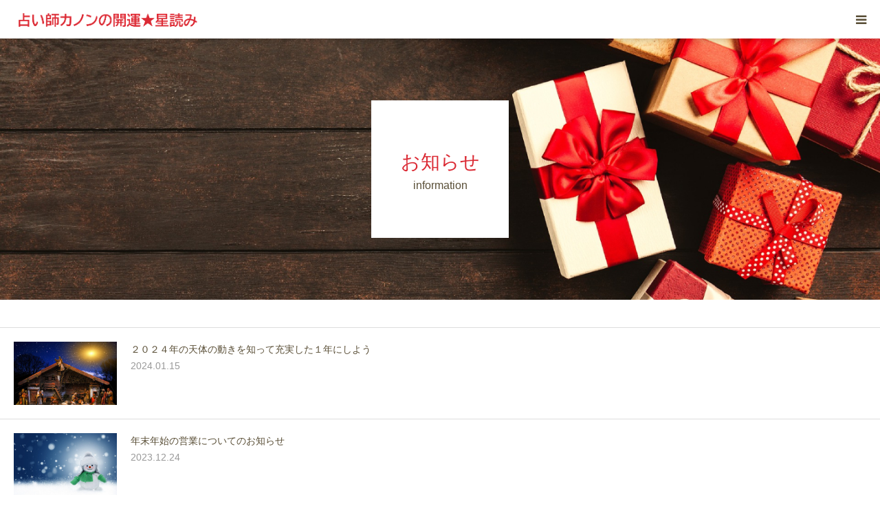

--- FILE ---
content_type: text/html; charset=UTF-8
request_url: https://kaiunreach.com/news/
body_size: 12751
content:
<!DOCTYPE html>
<html class="pc" lang="ja">
<head>
<meta charset="UTF-8">
<!--[if IE]><meta http-equiv="X-UA-Compatible" content="IE=edge"><![endif]-->
<meta name="viewport" content="width=device-width">
<meta name="format-detection" content="telephone=no">
<title>お知らせ | 占い師カノンの開運★星読み</title>
<meta name="description" content="あなたの心を明るく照らす開運カウンセリング">
<link rel="pingback" href="https://kaiunreach.com/xmlrpc.php">
<link rel="shortcut icon" href="https://kaiunreach.com/wp-content/uploads/2021/09/本文を追加.png">
<meta name='robots' content='max-image-preview:large' />
<link rel='dns-prefetch' href='//cdn.jsdelivr.net' />
<link rel="alternate" type="application/rss+xml" title="占い師カノンの開運★星読み &raquo; フィード" href="https://kaiunreach.com/feed/" />
<link rel="alternate" type="application/rss+xml" title="占い師カノンの開運★星読み &raquo; コメントフィード" href="https://kaiunreach.com/comments/feed/" />
<link rel="alternate" type="application/rss+xml" title="占い師カノンの開運★星読み &raquo; お知らせ フィード" href="https://kaiunreach.com/news/feed/" />
<link rel="preconnect" href="https://fonts.googleapis.com">
<link rel="preconnect" href="https://fonts.gstatic.com" crossorigin>
<link href="https://fonts.googleapis.com/css2?family=Noto+Sans+JP:wght@400;600" rel="stylesheet">
<style id='wp-img-auto-sizes-contain-inline-css' type='text/css'>
img:is([sizes=auto i],[sizes^="auto," i]){contain-intrinsic-size:3000px 1500px}
/*# sourceURL=wp-img-auto-sizes-contain-inline-css */
</style>
<link rel='stylesheet' id='style-css' href='https://kaiunreach.com/wp-content/themes/birth_tcd057/style.css?ver=2.0' type='text/css' media='all' />
<style id='wp-emoji-styles-inline-css' type='text/css'>

	img.wp-smiley, img.emoji {
		display: inline !important;
		border: none !important;
		box-shadow: none !important;
		height: 1em !important;
		width: 1em !important;
		margin: 0 0.07em !important;
		vertical-align: -0.1em !important;
		background: none !important;
		padding: 0 !important;
	}
/*# sourceURL=wp-emoji-styles-inline-css */
</style>
<style id='wp-block-library-inline-css' type='text/css'>
:root{--wp-block-synced-color:#7a00df;--wp-block-synced-color--rgb:122,0,223;--wp-bound-block-color:var(--wp-block-synced-color);--wp-editor-canvas-background:#ddd;--wp-admin-theme-color:#007cba;--wp-admin-theme-color--rgb:0,124,186;--wp-admin-theme-color-darker-10:#006ba1;--wp-admin-theme-color-darker-10--rgb:0,107,160.5;--wp-admin-theme-color-darker-20:#005a87;--wp-admin-theme-color-darker-20--rgb:0,90,135;--wp-admin-border-width-focus:2px}@media (min-resolution:192dpi){:root{--wp-admin-border-width-focus:1.5px}}.wp-element-button{cursor:pointer}:root .has-very-light-gray-background-color{background-color:#eee}:root .has-very-dark-gray-background-color{background-color:#313131}:root .has-very-light-gray-color{color:#eee}:root .has-very-dark-gray-color{color:#313131}:root .has-vivid-green-cyan-to-vivid-cyan-blue-gradient-background{background:linear-gradient(135deg,#00d084,#0693e3)}:root .has-purple-crush-gradient-background{background:linear-gradient(135deg,#34e2e4,#4721fb 50%,#ab1dfe)}:root .has-hazy-dawn-gradient-background{background:linear-gradient(135deg,#faaca8,#dad0ec)}:root .has-subdued-olive-gradient-background{background:linear-gradient(135deg,#fafae1,#67a671)}:root .has-atomic-cream-gradient-background{background:linear-gradient(135deg,#fdd79a,#004a59)}:root .has-nightshade-gradient-background{background:linear-gradient(135deg,#330968,#31cdcf)}:root .has-midnight-gradient-background{background:linear-gradient(135deg,#020381,#2874fc)}:root{--wp--preset--font-size--normal:16px;--wp--preset--font-size--huge:42px}.has-regular-font-size{font-size:1em}.has-larger-font-size{font-size:2.625em}.has-normal-font-size{font-size:var(--wp--preset--font-size--normal)}.has-huge-font-size{font-size:var(--wp--preset--font-size--huge)}.has-text-align-center{text-align:center}.has-text-align-left{text-align:left}.has-text-align-right{text-align:right}.has-fit-text{white-space:nowrap!important}#end-resizable-editor-section{display:none}.aligncenter{clear:both}.items-justified-left{justify-content:flex-start}.items-justified-center{justify-content:center}.items-justified-right{justify-content:flex-end}.items-justified-space-between{justify-content:space-between}.screen-reader-text{border:0;clip-path:inset(50%);height:1px;margin:-1px;overflow:hidden;padding:0;position:absolute;width:1px;word-wrap:normal!important}.screen-reader-text:focus{background-color:#ddd;clip-path:none;color:#444;display:block;font-size:1em;height:auto;left:5px;line-height:normal;padding:15px 23px 14px;text-decoration:none;top:5px;width:auto;z-index:100000}html :where(.has-border-color){border-style:solid}html :where([style*=border-top-color]){border-top-style:solid}html :where([style*=border-right-color]){border-right-style:solid}html :where([style*=border-bottom-color]){border-bottom-style:solid}html :where([style*=border-left-color]){border-left-style:solid}html :where([style*=border-width]){border-style:solid}html :where([style*=border-top-width]){border-top-style:solid}html :where([style*=border-right-width]){border-right-style:solid}html :where([style*=border-bottom-width]){border-bottom-style:solid}html :where([style*=border-left-width]){border-left-style:solid}html :where(img[class*=wp-image-]){height:auto;max-width:100%}:where(figure){margin:0 0 1em}html :where(.is-position-sticky){--wp-admin--admin-bar--position-offset:var(--wp-admin--admin-bar--height,0px)}@media screen and (max-width:600px){html :where(.is-position-sticky){--wp-admin--admin-bar--position-offset:0px}}

/*# sourceURL=wp-block-library-inline-css */
</style><style id='global-styles-inline-css' type='text/css'>
:root{--wp--preset--aspect-ratio--square: 1;--wp--preset--aspect-ratio--4-3: 4/3;--wp--preset--aspect-ratio--3-4: 3/4;--wp--preset--aspect-ratio--3-2: 3/2;--wp--preset--aspect-ratio--2-3: 2/3;--wp--preset--aspect-ratio--16-9: 16/9;--wp--preset--aspect-ratio--9-16: 9/16;--wp--preset--color--black: #000000;--wp--preset--color--cyan-bluish-gray: #abb8c3;--wp--preset--color--white: #ffffff;--wp--preset--color--pale-pink: #f78da7;--wp--preset--color--vivid-red: #cf2e2e;--wp--preset--color--luminous-vivid-orange: #ff6900;--wp--preset--color--luminous-vivid-amber: #fcb900;--wp--preset--color--light-green-cyan: #7bdcb5;--wp--preset--color--vivid-green-cyan: #00d084;--wp--preset--color--pale-cyan-blue: #8ed1fc;--wp--preset--color--vivid-cyan-blue: #0693e3;--wp--preset--color--vivid-purple: #9b51e0;--wp--preset--gradient--vivid-cyan-blue-to-vivid-purple: linear-gradient(135deg,rgb(6,147,227) 0%,rgb(155,81,224) 100%);--wp--preset--gradient--light-green-cyan-to-vivid-green-cyan: linear-gradient(135deg,rgb(122,220,180) 0%,rgb(0,208,130) 100%);--wp--preset--gradient--luminous-vivid-amber-to-luminous-vivid-orange: linear-gradient(135deg,rgb(252,185,0) 0%,rgb(255,105,0) 100%);--wp--preset--gradient--luminous-vivid-orange-to-vivid-red: linear-gradient(135deg,rgb(255,105,0) 0%,rgb(207,46,46) 100%);--wp--preset--gradient--very-light-gray-to-cyan-bluish-gray: linear-gradient(135deg,rgb(238,238,238) 0%,rgb(169,184,195) 100%);--wp--preset--gradient--cool-to-warm-spectrum: linear-gradient(135deg,rgb(74,234,220) 0%,rgb(151,120,209) 20%,rgb(207,42,186) 40%,rgb(238,44,130) 60%,rgb(251,105,98) 80%,rgb(254,248,76) 100%);--wp--preset--gradient--blush-light-purple: linear-gradient(135deg,rgb(255,206,236) 0%,rgb(152,150,240) 100%);--wp--preset--gradient--blush-bordeaux: linear-gradient(135deg,rgb(254,205,165) 0%,rgb(254,45,45) 50%,rgb(107,0,62) 100%);--wp--preset--gradient--luminous-dusk: linear-gradient(135deg,rgb(255,203,112) 0%,rgb(199,81,192) 50%,rgb(65,88,208) 100%);--wp--preset--gradient--pale-ocean: linear-gradient(135deg,rgb(255,245,203) 0%,rgb(182,227,212) 50%,rgb(51,167,181) 100%);--wp--preset--gradient--electric-grass: linear-gradient(135deg,rgb(202,248,128) 0%,rgb(113,206,126) 100%);--wp--preset--gradient--midnight: linear-gradient(135deg,rgb(2,3,129) 0%,rgb(40,116,252) 100%);--wp--preset--font-size--small: 13px;--wp--preset--font-size--medium: 20px;--wp--preset--font-size--large: 36px;--wp--preset--font-size--x-large: 42px;--wp--preset--spacing--20: 0.44rem;--wp--preset--spacing--30: 0.67rem;--wp--preset--spacing--40: 1rem;--wp--preset--spacing--50: 1.5rem;--wp--preset--spacing--60: 2.25rem;--wp--preset--spacing--70: 3.38rem;--wp--preset--spacing--80: 5.06rem;--wp--preset--shadow--natural: 6px 6px 9px rgba(0, 0, 0, 0.2);--wp--preset--shadow--deep: 12px 12px 50px rgba(0, 0, 0, 0.4);--wp--preset--shadow--sharp: 6px 6px 0px rgba(0, 0, 0, 0.2);--wp--preset--shadow--outlined: 6px 6px 0px -3px rgb(255, 255, 255), 6px 6px rgb(0, 0, 0);--wp--preset--shadow--crisp: 6px 6px 0px rgb(0, 0, 0);}:where(.is-layout-flex){gap: 0.5em;}:where(.is-layout-grid){gap: 0.5em;}body .is-layout-flex{display: flex;}.is-layout-flex{flex-wrap: wrap;align-items: center;}.is-layout-flex > :is(*, div){margin: 0;}body .is-layout-grid{display: grid;}.is-layout-grid > :is(*, div){margin: 0;}:where(.wp-block-columns.is-layout-flex){gap: 2em;}:where(.wp-block-columns.is-layout-grid){gap: 2em;}:where(.wp-block-post-template.is-layout-flex){gap: 1.25em;}:where(.wp-block-post-template.is-layout-grid){gap: 1.25em;}.has-black-color{color: var(--wp--preset--color--black) !important;}.has-cyan-bluish-gray-color{color: var(--wp--preset--color--cyan-bluish-gray) !important;}.has-white-color{color: var(--wp--preset--color--white) !important;}.has-pale-pink-color{color: var(--wp--preset--color--pale-pink) !important;}.has-vivid-red-color{color: var(--wp--preset--color--vivid-red) !important;}.has-luminous-vivid-orange-color{color: var(--wp--preset--color--luminous-vivid-orange) !important;}.has-luminous-vivid-amber-color{color: var(--wp--preset--color--luminous-vivid-amber) !important;}.has-light-green-cyan-color{color: var(--wp--preset--color--light-green-cyan) !important;}.has-vivid-green-cyan-color{color: var(--wp--preset--color--vivid-green-cyan) !important;}.has-pale-cyan-blue-color{color: var(--wp--preset--color--pale-cyan-blue) !important;}.has-vivid-cyan-blue-color{color: var(--wp--preset--color--vivid-cyan-blue) !important;}.has-vivid-purple-color{color: var(--wp--preset--color--vivid-purple) !important;}.has-black-background-color{background-color: var(--wp--preset--color--black) !important;}.has-cyan-bluish-gray-background-color{background-color: var(--wp--preset--color--cyan-bluish-gray) !important;}.has-white-background-color{background-color: var(--wp--preset--color--white) !important;}.has-pale-pink-background-color{background-color: var(--wp--preset--color--pale-pink) !important;}.has-vivid-red-background-color{background-color: var(--wp--preset--color--vivid-red) !important;}.has-luminous-vivid-orange-background-color{background-color: var(--wp--preset--color--luminous-vivid-orange) !important;}.has-luminous-vivid-amber-background-color{background-color: var(--wp--preset--color--luminous-vivid-amber) !important;}.has-light-green-cyan-background-color{background-color: var(--wp--preset--color--light-green-cyan) !important;}.has-vivid-green-cyan-background-color{background-color: var(--wp--preset--color--vivid-green-cyan) !important;}.has-pale-cyan-blue-background-color{background-color: var(--wp--preset--color--pale-cyan-blue) !important;}.has-vivid-cyan-blue-background-color{background-color: var(--wp--preset--color--vivid-cyan-blue) !important;}.has-vivid-purple-background-color{background-color: var(--wp--preset--color--vivid-purple) !important;}.has-black-border-color{border-color: var(--wp--preset--color--black) !important;}.has-cyan-bluish-gray-border-color{border-color: var(--wp--preset--color--cyan-bluish-gray) !important;}.has-white-border-color{border-color: var(--wp--preset--color--white) !important;}.has-pale-pink-border-color{border-color: var(--wp--preset--color--pale-pink) !important;}.has-vivid-red-border-color{border-color: var(--wp--preset--color--vivid-red) !important;}.has-luminous-vivid-orange-border-color{border-color: var(--wp--preset--color--luminous-vivid-orange) !important;}.has-luminous-vivid-amber-border-color{border-color: var(--wp--preset--color--luminous-vivid-amber) !important;}.has-light-green-cyan-border-color{border-color: var(--wp--preset--color--light-green-cyan) !important;}.has-vivid-green-cyan-border-color{border-color: var(--wp--preset--color--vivid-green-cyan) !important;}.has-pale-cyan-blue-border-color{border-color: var(--wp--preset--color--pale-cyan-blue) !important;}.has-vivid-cyan-blue-border-color{border-color: var(--wp--preset--color--vivid-cyan-blue) !important;}.has-vivid-purple-border-color{border-color: var(--wp--preset--color--vivid-purple) !important;}.has-vivid-cyan-blue-to-vivid-purple-gradient-background{background: var(--wp--preset--gradient--vivid-cyan-blue-to-vivid-purple) !important;}.has-light-green-cyan-to-vivid-green-cyan-gradient-background{background: var(--wp--preset--gradient--light-green-cyan-to-vivid-green-cyan) !important;}.has-luminous-vivid-amber-to-luminous-vivid-orange-gradient-background{background: var(--wp--preset--gradient--luminous-vivid-amber-to-luminous-vivid-orange) !important;}.has-luminous-vivid-orange-to-vivid-red-gradient-background{background: var(--wp--preset--gradient--luminous-vivid-orange-to-vivid-red) !important;}.has-very-light-gray-to-cyan-bluish-gray-gradient-background{background: var(--wp--preset--gradient--very-light-gray-to-cyan-bluish-gray) !important;}.has-cool-to-warm-spectrum-gradient-background{background: var(--wp--preset--gradient--cool-to-warm-spectrum) !important;}.has-blush-light-purple-gradient-background{background: var(--wp--preset--gradient--blush-light-purple) !important;}.has-blush-bordeaux-gradient-background{background: var(--wp--preset--gradient--blush-bordeaux) !important;}.has-luminous-dusk-gradient-background{background: var(--wp--preset--gradient--luminous-dusk) !important;}.has-pale-ocean-gradient-background{background: var(--wp--preset--gradient--pale-ocean) !important;}.has-electric-grass-gradient-background{background: var(--wp--preset--gradient--electric-grass) !important;}.has-midnight-gradient-background{background: var(--wp--preset--gradient--midnight) !important;}.has-small-font-size{font-size: var(--wp--preset--font-size--small) !important;}.has-medium-font-size{font-size: var(--wp--preset--font-size--medium) !important;}.has-large-font-size{font-size: var(--wp--preset--font-size--large) !important;}.has-x-large-font-size{font-size: var(--wp--preset--font-size--x-large) !important;}
/*# sourceURL=global-styles-inline-css */
</style>

<style id='classic-theme-styles-inline-css' type='text/css'>
/*! This file is auto-generated */
.wp-block-button__link{color:#fff;background-color:#32373c;border-radius:9999px;box-shadow:none;text-decoration:none;padding:calc(.667em + 2px) calc(1.333em + 2px);font-size:1.125em}.wp-block-file__button{background:#32373c;color:#fff;text-decoration:none}
/*# sourceURL=/wp-includes/css/classic-themes.min.css */
</style>
<link rel='stylesheet' id='contact-form-7-css' href='https://kaiunreach.com/wp-content/plugins/contact-form-7/includes/css/styles.css?ver=6.1.4' type='text/css' media='all' />
<style>:root {
  --tcd-font-type1: Arial,"Hiragino Sans","Yu Gothic Medium","Meiryo",sans-serif;
  --tcd-font-type2: "Times New Roman",Times,"Yu Mincho","游明朝","游明朝体","Hiragino Mincho Pro",serif;
  --tcd-font-type3: Palatino,"Yu Kyokasho","游教科書体","UD デジタル 教科書体 N","游明朝","游明朝体","Hiragino Mincho Pro","Meiryo",serif;
  --tcd-font-type-logo: "Noto Sans JP",sans-serif;
}</style>
<script type="text/javascript" src="https://kaiunreach.com/wp-includes/js/jquery/jquery.min.js?ver=3.7.1" id="jquery-core-js"></script>
<script type="text/javascript" src="https://kaiunreach.com/wp-includes/js/jquery/jquery-migrate.min.js?ver=3.4.1" id="jquery-migrate-js"></script>
<link rel="https://api.w.org/" href="https://kaiunreach.com/wp-json/" /><link rel="stylesheet" href="https://kaiunreach.com/wp-content/themes/birth_tcd057/css/design-plus.css?ver=2.0">
<link rel="stylesheet" href="https://kaiunreach.com/wp-content/themes/birth_tcd057/css/sns-botton.css?ver=2.0">
<link rel="stylesheet" media="screen and (max-width:1280px)" href="https://kaiunreach.com/wp-content/themes/birth_tcd057/css/responsive.css?ver=2.0">
<link rel="stylesheet" media="screen and (max-width:1280px)" href="https://kaiunreach.com/wp-content/themes/birth_tcd057/css/footer-bar.css?ver=2.0">

<script src="https://kaiunreach.com/wp-content/themes/birth_tcd057/js/jquery.easing.1.4.js?ver=2.0"></script>
<script src="https://kaiunreach.com/wp-content/themes/birth_tcd057/js/jscript.js?ver=2.0"></script>
<script src="https://kaiunreach.com/wp-content/themes/birth_tcd057/js/comment.js?ver=2.0"></script>
<script src="https://kaiunreach.com/wp-content/themes/birth_tcd057/js/header_fix.js?ver=2.0"></script>


<style type="text/css">

body, input, textarea { font-family: var(--tcd-font-type1); }

.rich_font, .p-vertical { font-family: var(--tcd-font-type2); font-weight:500; }

.rich_font_logo { font-family: var(--tcd-font-type-logo); font-weight: bold !important;}

#footer_tel .number { font-family: var(--tcd-font-type2); font-weight:500; }


#header_image_for_404 .headline { font-family: var(--tcd-font-type3); font-weight:500; }




#post_title { font-size:32px; color:#db2a34; }
.post_content { font-size:16px; color:#594e36; }
.single-news #post_title { font-size:32px; color:#db2a34; }
.single-news .post_content { font-size:16px; color:#594e36; }

.mobile #post_title { font-size:20px; }
.mobile .post_content { font-size:15px; }
.mobile .single-news #post_title { font-size:20px; }
.mobile .single-news .post_content { font-size:15px; }

body.page .post_content { font-size:16px; color:#594e36; }
#page_title { font-size:28px; color:#db2a34; }
#page_title span { font-size:16px; color:#f0b5b3; }

.mobile body.page .post_content { font-size:14px; }
.mobile #page_title { font-size:18px; }
.mobile #page_title span { font-size:14px; }

.c-pw__btn { background: #db2a34; }
.post_content a, .post_content a:hover, .custom-html-widget a, .custom-html-widget a:hover { color: #05a8aa; }




.archive #page_header .title { font-size:28px; }
.archive #page_header .sub_title { font-size:16px; }
.post-type-archive-course #page_header .title { font-size:28px; }
.post-type-archive-course #page_header .sub_title { font-size:16px; }
.post-type-archive-news #page_header .title { font-size:28px; }
.post-type-archive-news #page_header .sub_title { font-size:16px; }
.post-type-archive-faq #page_header .title { font-size:28px; }
.post-type-archive-faq #page_header .sub_title { font-size:16px; }
@media screen and (max-width:700px) {
  .archive #page_header .title { font-size:18px; }
  .archive #page_header .sub_title { font-size:14px; }
  .post-type-archive-course #page_header .title { font-size:18px; }
  .post-type-archive-course #page_header .sub_title { font-size:14px; }
  .post-type-archive-news #page_header .title { font-size:18px; }
  .post-type-archive-news #page_header .sub_title { font-size:14px; }
  .post-type-archive-faq #page_header .title { font-size:18px; }
  .post-type-archive-faq #page_header .sub_title { font-size:14px; }
}



#related_post .image img, .styled_post_list1 .image img, .styled_post_list2 .image img, .widget_tab_post_list .image img, #blog_list .image img, #news_archive_list .image img,
  #index_blog_list .image img, #index_3box .image img, #index_news_list .image img, #archive_news_list .image img, #footer_content .image img
{
  width:100%; height:auto;
  -webkit-transition: transform  0.75s ease; -moz-transition: transform  0.75s ease; transition: transform  0.75s ease;
}
#related_post .image:hover img, .styled_post_list1 .image:hover img, .styled_post_list2 .image:hover img, .widget_tab_post_list .image:hover img, #blog_list .image:hover img, #news_archive_list .image:hover img,
  #index_blog_list .image:hover img, #index_3box .image:hover img, #index_news_list .image:hover img, #archive_news_list .image:hover img, #footer_content .image:hover img
{
  -webkit-transform: scale(1.1);
  -moz-transform: scale(1.1);
  -ms-transform: scale(1.1);
  -o-transform: scale(1.1);
  transform: scale(1.1);
}


#course_list #course5 .headline { background-color:#e0b2b5; }
#course_list #course5 .title { color:#e0b2b5; }
#course_list #course6 .headline { background-color:#e0b2b5; }
#course_list #course6 .title { color:#e0b2b5; }
#course_list #course7 .headline { background-color:#e0b2b5; }
#course_list #course7 .title { color:#e0b2b5; }
#course_list #course8 .headline { background-color:#e0b2b5; }
#course_list #course8 .title { color:#e0b2b5; }

body, a, #index_course_list a:hover, #previous_next_post a:hover, #course_list li a:hover
  { color: #594e36; }

#page_header .headline, .side_widget .styled_post_list1 .title:hover, .page_post_list .meta a:hover, .page_post_list .headline,
  .slider_main .caption .title a:hover, #comment_header ul li a:hover, #header_text .logo a:hover, #bread_crumb li.home a:hover:before, #post_title_area .meta li a:hover
    { color: #db2a34; }

.pc #global_menu ul ul a, .design_button a, #index_3box .title a, .next_page_link a:hover, #archive_post_list_tab ol li:hover, .collapse_category_list li a:hover .count, .slick-arrow:hover, .pb_spec_table_button a:hover,
  #wp-calendar td a:hover, #wp-calendar #prev a:hover, #wp-calendar #next a:hover, #related_post .headline, .side_headline, #single_news_list .headline, .mobile #global_menu li a:hover, #mobile_menu .close_button:hover,
    #post_pagination p, .page_navi span.current, .tcd_user_profile_widget .button a:hover, #return_top_mobile a:hover, #p_readmore .button, #bread_crumb
      { background-color: #db2a34 !important; }

#archive_post_list_tab ol li:hover, #comment_header ul li a:hover, #comment_header ul li.comment_switch_active a, #comment_header #comment_closed p, #post_pagination p, .page_navi span.current
  { border-color: #db2a34; }

.collapse_category_list li a:before
  { border-color: transparent transparent transparent #db2a34; }

.slider_nav .swiper-slide-active, .slider_nav .swiper-slide:hover
  { box-shadow:inset 0 0 0 5px #db2a34; }

a:hover, .pc #global_menu a:hover, .pc #global_menu > ul > li.active > a, .pc #global_menu > ul > li.current-menu-item > a, #bread_crumb li.home a:hover:after, #bread_crumb li a:hover, #post_meta_top a:hover, #index_blog_list li.category a:hover, #footer_tel .number,
  #single_news_list .link:hover, #single_news_list .link:hover:before, #archive_faq_list .question:hover, #archive_faq_list .question.active, #archive_faq_list .question:hover:before, #archive_faq_list .question.active:before, #archive_header_no_image .title
    { color: #f6aa1c; }


.pc #global_menu ul ul a:hover, .design_button a:hover, #index_3box .title a:hover, #return_top a:hover, #post_pagination a:hover, .page_navi a:hover, #slide_menu a span.count, .tcdw_custom_drop_menu a:hover, #p_readmore .button:hover, #previous_next_page a:hover, #mobile_menu,
  #course_next_prev_link a:hover, .tcd_category_list li a:hover .count, #submit_comment:hover, #comment_header ul li a:hover, .widget_tab_post_list_button a:hover, #searchform .submit_button:hover, .mobile #menu_button:hover,.widget_tag_cloud .tagcloud a:hover
    { background-color: #f6aa1c !important; }

#post_pagination a:hover, .page_navi a:hover, .tcdw_custom_drop_menu a:hover, #comment_textarea textarea:focus, #guest_info input:focus, .widget_tab_post_list_button a:hover
  { border-color: #f6aa1c !important; }

.post_content a { color: #05a8aa; }

.color_font { color: #db2a34; }


#copyright { background-color: #594e36; color: #FFFFFF; }

#schedule_table thead { background:#fafafa; }
#schedule_table .color { background:#eff5f6; }
#archive_faq_list .answer { background:#fff0fe; }

#page_header .square_headline { background: #ffffff; }
#page_header .square_headline .title { color: #db2a34; }
#page_header .square_headline .sub_title { color: #594e36; }

#comment_header ul li.comment_switch_active a, #comment_header #comment_closed p { background-color: #db2a34 !important; }
#comment_header ul li.comment_switch_active a:after, #comment_header #comment_closed p:after { border-color:#db2a34 transparent transparent transparent; }

.no_header_content { background:rgba(219,42,52,0.8); }




</style>


<link rel="icon" href="https://kaiunreach.com/wp-content/uploads/2021/10/cropped-siteicon2-32x32.jpg" sizes="32x32" />
<link rel="icon" href="https://kaiunreach.com/wp-content/uploads/2021/10/cropped-siteicon2-192x192.jpg" sizes="192x192" />
<link rel="apple-touch-icon" href="https://kaiunreach.com/wp-content/uploads/2021/10/cropped-siteicon2-180x180.jpg" />
<meta name="msapplication-TileImage" content="https://kaiunreach.com/wp-content/uploads/2021/10/cropped-siteicon2-270x270.jpg" />
<link rel="alternate" type="application/rss+xml" title="RSS" href="https://kaiunreach.com/rsslatest.xml" />		<style type="text/css" id="wp-custom-css">
			
#index_intro
.desc {
	margin-top:30px;
}


#index_course
.desc {
	margin-top:30px;
}


#curse_main_content
.desc {
	 margin-top:50px;
	font-size:16px;
	color:#594E36;
}



p.desc {
	font-size:16px;
}


/* Contact Form 7カスタマイズ */
/* テーブル セル2つ */
@media screen and (max-width: 480px) { /* ▼480：iPhone6+縦 */
.respStyle th, .respStyle td { display:block; }
.respStyle th {
    border-bottom: none;
    padding: 10px 0px 4px 8px;
}
}



.respStyle th {
    text-align: left;
    font-size: 14px;
    color: #333;
}

.respStyle td {
    font-size: 14px;
}

/* 必須ピンク */
.required-srt {
    font-size: 8pt;
    padding: 5px;
    background: #DE8686;
    color: #fff;
    border-radius: 3px;
    margin-right: 3px;
   
}

/* 必須グレー */
.unrequired-srt {
    font-size: 8pt;
    padding: 5px;
    background: #BDBDBD;
    color: #fff;
    border-radius: 3px;
    margin-right: 3px;
}

/* Contact Form 7のラジオボタンを縦並びに　class:list-blockをclass指定する */
.list-block .wpcf7-list-item {
    display: block;
}


.recaptcha { /* recaptchaに余白 */
    margin: -10px 0px 20px 0px;
}





/* Contact Form 7カスタマイズ */
/* テーブル セル2つ */
@media screen and (max-width: 480px) { /* ▼480：iPhone6+縦 */
.respStyle th, .respStyle td { display:block; }
.respStyle th {
    border-bottom: none;
    padding: 10px 0px 4px 8px;
}
}



.respStyle th {
    text-align: left;
    font-size: 14px;
    color: #333;
}

.respStyle td {
    font-size: 14px;
}

/* 必須ピンク */
.required-srt {
    font-size: 8pt;
    padding: 5px;
    background: #DE8686;
    color: #fff;
    border-radius: 3px;
    margin-right: 3px;
   
}

/* 必須グレー */
.unrequired-srt {
    font-size: 8pt;
    padding: 5px;
    background: #BDBDBD;
    color: #fff;
    border-radius: 3px;
    margin-right: 3px;
}

/* Contact Form 7のラジオボタンを縦並びに　class:list-blockをclass指定する */
.list-block .wpcf7-list-item {
    display: block;
}


.recaptcha { /* recaptchaに余白 */
    margin: -10px 0px 20px 0px;
}






/* --- お問い合わせフォーム --- */
/* デザインカスタマイズ */
div.wpcf7 { background:#f3f3f3; border:1px solid #fff; padding:0px 0px 30px 0px; -moz-border-radius:10px; -khtml-border-radius:10px; -webkit-border-radius:10px; border-radius:10px; margin:0 0 30px 0; }
div.wpcf7 p { padding:20px 20px 0; margin:0; font-size:11px; }
div.wpcf7 input, .wpcf7 textarea { border:1px solid #ccc; padding:8px; font-size:14px; }
div.wpcf7 textarea { width:97.5%; height:300px; }
div.wpcf7 input.wpcf7-submit {
   cursor:pointer; color:#fff; font-weight:bold; font-size:14px; width:200px; height:45px; margin:0 auto; display:block;
   -moz-border-radius:5px; -khtml-border-radius:5px; -webkit-border-radius:5px; border-radius:5px;
   background:#333; box-shadow: 0px 0px 3px 0px rgba(0, 0, 0, 0.5), inset 0px 32px 0px -12px #808080; border:1px solid #666;
}
div.wpcf7 input.wpcf7-submit:hover { background:#006080; box-shadow: 0px 0px 3px 0px rgba(0, 0, 0, 0.5), inset 0px 32px 0px -12px #007ea8; border:1px solid #006080; }
.wpcf7 input.wpcf7-submit:active { box-shadow:none; bottom:-2px; position:relative; }
.wpcf7 input:focus, .wpcf7 textarea:focus { border:1px solid #009de1; }
.wpcf7-captchac { border:1px solid #ccc; }
/* エラー個所をわかりやすく表示 */
.wpcf7 .wpcf7-not-valid { background: #ffb6c1; }
.wpcf7 span.wpcf7-not-valid-tip {font-size: 80%;}
.wpcf7 .wpcf7-response-output {margin: 10px 0 0; padding: 8px 35px 8px 14px; text-shadow: 0 1px 0 rgba(255, 255, 255, 0.5);
    -webkit-border-radius: 4px; -moz-border-radius: 4px; border-radius: 4px; }
.wpcf7 .wpcf7-validation-errors {color: #B94A48; background-color: #F2DEDE; border: 1px solid #EED3D7;}
.wpcf7 .wpcf7-mail-sent-ok {color: #3A87AD; background-color: #D9EDF7; border: 1px solid #BCE8F1;}
/* 必須赤色表示 */
.wpcf7 .required { color: #f00;}
/* 任意緑色表示 */
.wpcf7 .any{ color: #080;}

/* Contact Form 7のラジオボタンを縦並びに */
.wpcf7-radio .wpcf7-list-item {
    margin-top:10px;
    display: block;
}		</style>
		<!-- Global site tag (gtag.js) - Google Analytics -->
<script async src="https://www.googletagmanager.com/gtag/js?id=G-LVNJH98HCC"></script>
<script>
  window.dataLayer = window.dataLayer || [];
  function gtag(){dataLayer.push(arguments);}
  gtag('js', new Date());

  gtag('config', 'G-LVNJH98HCC');
</script>
</head>
<body id="body" class="archive post-type-archive post-type-archive-news wp-embed-responsive wp-theme-birth_tcd057 fix_top mobile_header_fix">


<div id="container">

 <div id="header">
  <div id="header_inner">
   <div id="logo_image">
 <div class="logo">
  <a href="https://kaiunreach.com/" title="占い師カノンの開運★星読み">
      <img class="pc_logo_image" src="https://kaiunreach.com/wp-content/uploads/2023/03/newlogo3.png?1766715660" alt="占い師カノンの開運★星読み" title="占い師カノンの開運★星読み" width="219" height="90" />
         <img class="mobile_logo_image" src="https://kaiunreach.com/wp-content/uploads/2023/03/logo_s2.png?1766715660" alt="占い師カノンの開運★星読み" title="占い師カノンの開運★星読み" width="300" height="50" />
     </a>
 </div>
</div>
      <div id="header_button" class="button design_button">
    <a href="https://kaiunreach.com/contact/" target="_blank">ご予約＆お問合せ</a>
   </div>
         <div id="global_menu">
    <ul id="menu-%e3%82%b0%e3%83%ad%e3%83%bc%e3%83%90%e3%83%ab%e3%83%a1%e3%83%8b%e3%83%a5%e3%83%bc" class="menu"><li id="menu-item-242" class="menu-item menu-item-type-post_type menu-item-object-page menu-item-home current-menu-ancestor current-menu-parent current_page_parent current_page_ancestor menu-item-has-children menu-item-242"><a href="https://kaiunreach.com/">トップ</a>
<ul class="sub-menu">
	<li id="menu-item-334" class="menu-item menu-item-type-custom menu-item-object-custom current-menu-item menu-item-334"><a href="https://kaiunreach.com/news/" aria-current="page">お知らせ</a></li>
</ul>
</li>
<li id="menu-item-236" class="menu-item menu-item-type-post_type menu-item-object-page menu-item-has-children menu-item-236"><a href="https://kaiunreach.com/concept/">コンセプト</a>
<ul class="sub-menu">
	<li id="menu-item-327" class="menu-item menu-item-type-post_type menu-item-object-page menu-item-327"><a href="https://kaiunreach.com/concept/">コンセプト</a></li>
	<li id="menu-item-952" class="menu-item menu-item-type-post_type menu-item-object-page menu-item-952"><a href="https://kaiunreach.com/counselingmenu/">カウンセリングメニュー</a></li>
	<li id="menu-item-244" class="menu-item menu-item-type-custom menu-item-object-custom menu-item-244"><a href="https://kaiunreach.com/faq/">よくあるご質問</a></li>
</ul>
</li>
<li id="menu-item-235" class="menu-item menu-item-type-post_type menu-item-object-page menu-item-has-children menu-item-235"><a href="https://kaiunreach.com/counselingmenu/">カウンセリング</a>
<ul class="sub-menu">
	<li id="menu-item-951" class="menu-item menu-item-type-post_type menu-item-object-page menu-item-951"><a href="https://kaiunreach.com/counselingmenu/">メニュー一覧＆料金</a></li>
	<li id="menu-item-237" class="menu-item menu-item-type-custom menu-item-object-custom menu-item-237"><a href="https://kaiunreach.com/course_category/horoscope/">西洋占星術セラピー</a></li>
	<li id="menu-item-238" class="menu-item menu-item-type-custom menu-item-object-custom menu-item-238"><a href="https://kaiunreach.com/course_category/humandesign/">ヒューマンデザイン</a></li>
	<li id="menu-item-239" class="menu-item menu-item-type-custom menu-item-object-custom menu-item-239"><a href="https://kaiunreach.com/course_category/counseling/">開運カウンセリング</a></li>
	<li id="menu-item-240" class="menu-item menu-item-type-custom menu-item-object-custom menu-item-240"><a href="https://kaiunreach.com/course_category/hypnotherapy/">過去世ヒプノセラピー</a></li>
	<li id="menu-item-234" class="menu-item menu-item-type-post_type menu-item-object-page menu-item-234"><a href="https://kaiunreach.com/voice/">お客様のご感想</a></li>
	<li id="menu-item-243" class="menu-item menu-item-type-post_type menu-item-object-page menu-item-243"><a href="https://kaiunreach.com/contact/">ご予約＆お問合せ</a></li>
</ul>
</li>
<li id="menu-item-325" class="menu-item menu-item-type-post_type menu-item-object-page menu-item-325"><a href="https://kaiunreach.com/profile/">プロフィール</a></li>
<li id="menu-item-233" class="menu-item menu-item-type-post_type menu-item-object-page current_page_parent menu-item-has-children menu-item-233"><a href="https://kaiunreach.com/blog/">ブログ</a>
<ul class="sub-menu">
	<li id="menu-item-628" class="menu-item menu-item-type-taxonomy menu-item-object-category menu-item-has-children menu-item-628"><a href="https://kaiunreach.com/category/horoscope/">ホロスコープ</a>
	<ul class="sub-menu">
		<li id="menu-item-1102" class="menu-item menu-item-type-taxonomy menu-item-object-category menu-item-1102"><a href="https://kaiunreach.com/category/horoscope/">ホロスコープ</a></li>
		<li id="menu-item-1101" class="menu-item menu-item-type-taxonomy menu-item-object-category menu-item-1101"><a href="https://kaiunreach.com/category/horoscope/natalchart/">人読み★ネイタルチャート</a></li>
	</ul>
</li>
	<li id="menu-item-629" class="menu-item menu-item-type-taxonomy menu-item-object-category menu-item-has-children menu-item-629"><a href="https://kaiunreach.com/category/humandesign/">ヒューマンデザイン</a>
	<ul class="sub-menu">
		<li id="menu-item-1163" class="menu-item menu-item-type-taxonomy menu-item-object-category menu-item-1163"><a href="https://kaiunreach.com/category/humandesign/">ヒューマンデザイン</a></li>
		<li id="menu-item-1162" class="menu-item menu-item-type-taxonomy menu-item-object-category menu-item-1162"><a href="https://kaiunreach.com/category/humandesign/designchart/">リーディングチャート</a></li>
	</ul>
</li>
	<li id="menu-item-630" class="menu-item menu-item-type-taxonomy menu-item-object-category menu-item-630"><a href="https://kaiunreach.com/category/hypnotherapy/">ヒプノセラピー</a></li>
	<li id="menu-item-631" class="menu-item menu-item-type-taxonomy menu-item-object-category menu-item-631"><a href="https://kaiunreach.com/category/bodymessage/">身体からのメッセージ</a></li>
	<li id="menu-item-632" class="menu-item menu-item-type-taxonomy menu-item-object-category menu-item-632"><a href="https://kaiunreach.com/category/drama/">海外ドラマ</a></li>
</ul>
</li>
</ul>   </div>
   <a href="#" id="menu_button"><span>menu</span></a>
     </div><!-- END #header_inner -->
 </div><!-- END #header -->

 
 <div id="main_contents" class="clearfix">
<div id="page_header" style="background:url(https://kaiunreach.com/wp-content/uploads/2021/09/gift-3587236_1920-1.jpg) no-repeat center center; background-size:cover;">
 <div class="square_headline">
  <div class="square_headline_inner">
      <h1 class="title rich_font">お知らせ</h1>
         <p class="sub_title">information</p>
     </div>
 </div>
</div>

<div id="main_col">

 
  <div id="archive_news_list" class="clearfix">
    <article class="item clearfix">
      <a class="image" href="https://kaiunreach.com/news/2023info1/" title="２０２４年の天体の動きを知って充実した１年にしよう"><img width="830" height="510" src="https://kaiunreach.com/wp-content/uploads/2023/12/2023info1-830x510.jpg" class="attachment-size3 size-size3 wp-post-image" alt="2024年の星の動きを知って充実した1年にしよう" decoding="async" fetchpriority="high" /></a>
      <div class="title_area">
    <h3 class="title"><a href="https://kaiunreach.com/news/2023info1/" title="２０２４年の天体の動きを知って充実した１年にしよう">２０２４年の天体の動きを知って充実した１年にしよう</a></h3>
    <p class="date"><time class="entry-date updated" datetime="2024-01-16T14:07:39+09:00">2024.01.15</time></p>
   </div>
  </article>
    <article class="item clearfix">
      <a class="image" href="https://kaiunreach.com/news/2023info2/" title="年末年始の営業についてのお知らせ"><img width="830" height="510" src="https://kaiunreach.com/wp-content/uploads/2022/12/2022info1-830x510.jpg" class="attachment-size3 size-size3 wp-post-image" alt="末年始営業について" decoding="async" /></a>
      <div class="title_area">
    <h3 class="title"><a href="https://kaiunreach.com/news/2023info2/" title="年末年始の営業についてのお知らせ">年末年始の営業についてのお知らせ</a></h3>
    <p class="date"><time class="entry-date updated" datetime="2023-12-24T16:02:34+09:00">2023.12.24</time></p>
   </div>
  </article>
    <article class="item clearfix">
      <a class="image" href="https://kaiunreach.com/news/siteopen/" title="開運★星読み　サイトオープンしました"><img width="830" height="510" src="https://kaiunreach.com/wp-content/uploads/2021/09/news_siteopen-830x510.jpg" class="attachment-size3 size-size3 wp-post-image" alt="サイトオープン" decoding="async" srcset="https://kaiunreach.com/wp-content/uploads/2021/09/news_siteopen.jpg 830w, https://kaiunreach.com/wp-content/uploads/2021/09/news_siteopen-300x184.jpg 300w, https://kaiunreach.com/wp-content/uploads/2021/09/news_siteopen-768x472.jpg 768w" sizes="(max-width: 830px) 100vw, 830px" /></a>
      <div class="title_area">
    <h3 class="title"><a href="https://kaiunreach.com/news/siteopen/" title="開運★星読み　サイトオープンしました">開運★星読み　サイトオープンしました</a></h3>
    <p class="date"><time class="entry-date updated" datetime="2023-02-18T00:19:08+09:00">2021.10.1</time></p>
   </div>
  </article>
   </div><!-- #blog_list -->
  
</div><!-- END #main_col -->


 </div><!-- END #main_contents -->


   <div id="footer_contact_area">
  <div id="footer_contact_area_inner" class="clearfix">

   
      <div class="footer_contact_content" id="footer_contact">
    <div class="clearfix">
          <p class="headline">ご予約とお問合せはこちらからどうぞ！</p>
               <div class="button design_button">
      <a href="https://kaiunreach.com/contact/" target="_blank">ご予約＆お問合せ</a>
     </div>
         </div>
   </div>
   
  </div>
 </div><!-- END #footer_contact_area -->
 

  <div id="footer_content">
  <div id="footer_content_inner" class="clearfix">
    <div class="item clearfix" style="background:#f5f5f5;">
      <a class="image" href="https://kaiunreach.com/faq/" ><img src="https://kaiunreach.com/wp-content/uploads/2021/10/footer2_2.jpg" alt="" title="" /></a>
      <a class="title" href="https://kaiunreach.com/faq/" ><span>よくあるご質問</span></a>
  </div>
    <div class="item clearfix" style="background:#f5f5f5;">
      <a class="image" href="https://kaiunreach.com/counselingmenu/" ><img src="https://kaiunreach.com/wp-content/uploads/2022/12/footer4_4.png" alt="" title="" /></a>
      <a class="title" href="https://kaiunreach.com/counselingmenu/" ><span>カウンセリングメニュー</span></a>
  </div>
    <div class="item clearfix" style="background:#f5f5f5;">
      <a class="image" href="https://kaiunreach.com/sitemap/" ><img src="https://kaiunreach.com/wp-content/uploads/2021/10/footer3_2.jpg" alt="" title="" /></a>
      <a class="title" href="https://kaiunreach.com/sitemap/" ><span>サイトマップ</span></a>
  </div>
    </div>
 </div><!-- END #footer_content -->
 

  <div id="footer_menu" class="clearfix">
  <ul id="menu-%e3%82%b0%e3%83%ad%e3%83%bc%e3%83%90%e3%83%ab%e3%83%a1%e3%83%8b%e3%83%a5%e3%83%bc-1" class="menu"><li class="menu-item menu-item-type-post_type menu-item-object-page menu-item-home current-menu-ancestor current-menu-parent current_page_parent current_page_ancestor menu-item-242"><a href="https://kaiunreach.com/">トップ</a></li>
<li class="menu-item menu-item-type-post_type menu-item-object-page menu-item-236"><a href="https://kaiunreach.com/concept/">コンセプト</a></li>
<li class="menu-item menu-item-type-post_type menu-item-object-page menu-item-235"><a href="https://kaiunreach.com/counselingmenu/">カウンセリング</a></li>
<li class="menu-item menu-item-type-post_type menu-item-object-page menu-item-325"><a href="https://kaiunreach.com/profile/">プロフィール</a></li>
<li class="menu-item menu-item-type-post_type menu-item-object-page current_page_parent menu-item-233"><a href="https://kaiunreach.com/blog/">ブログ</a></li>
</ul> </div>
 
 <p id="copyright">Copyright &copy; 占い師カノンの開運★星読み All rights reserved.</p>


 <div id="return_top">
  <a href="#body"><span>PAGE TOP</span></a>
 </div>


 

</div><!-- #container -->

<script>
jQuery(document).ready(function($){
  // scroll page link
  $(window).on('load', function() {

  });
});
</script>


<script type="speculationrules">
{"prefetch":[{"source":"document","where":{"and":[{"href_matches":"/*"},{"not":{"href_matches":["/wp-*.php","/wp-admin/*","/wp-content/uploads/*","/wp-content/*","/wp-content/plugins/*","/wp-content/themes/birth_tcd057/*","/*\\?(.+)"]}},{"not":{"selector_matches":"a[rel~=\"nofollow\"]"}},{"not":{"selector_matches":".no-prefetch, .no-prefetch a"}}]},"eagerness":"conservative"}]}
</script>
<script type="text/javascript" src="https://kaiunreach.com/wp-includes/js/dist/hooks.min.js?ver=dd5603f07f9220ed27f1" id="wp-hooks-js"></script>
<script type="text/javascript" src="https://kaiunreach.com/wp-includes/js/dist/i18n.min.js?ver=c26c3dc7bed366793375" id="wp-i18n-js"></script>
<script type="text/javascript" id="wp-i18n-js-after">
/* <![CDATA[ */
wp.i18n.setLocaleData( { 'text direction\u0004ltr': [ 'ltr' ] } );
//# sourceURL=wp-i18n-js-after
/* ]]> */
</script>
<script type="text/javascript" src="https://kaiunreach.com/wp-content/plugins/contact-form-7/includes/swv/js/index.js?ver=6.1.4" id="swv-js"></script>
<script type="text/javascript" id="contact-form-7-js-translations">
/* <![CDATA[ */
( function( domain, translations ) {
	var localeData = translations.locale_data[ domain ] || translations.locale_data.messages;
	localeData[""].domain = domain;
	wp.i18n.setLocaleData( localeData, domain );
} )( "contact-form-7", {"translation-revision-date":"2025-11-30 08:12:23+0000","generator":"GlotPress\/4.0.3","domain":"messages","locale_data":{"messages":{"":{"domain":"messages","plural-forms":"nplurals=1; plural=0;","lang":"ja_JP"},"This contact form is placed in the wrong place.":["\u3053\u306e\u30b3\u30f3\u30bf\u30af\u30c8\u30d5\u30a9\u30fc\u30e0\u306f\u9593\u9055\u3063\u305f\u4f4d\u7f6e\u306b\u7f6e\u304b\u308c\u3066\u3044\u307e\u3059\u3002"],"Error:":["\u30a8\u30e9\u30fc:"]}},"comment":{"reference":"includes\/js\/index.js"}} );
//# sourceURL=contact-form-7-js-translations
/* ]]> */
</script>
<script type="text/javascript" id="contact-form-7-js-before">
/* <![CDATA[ */
var wpcf7 = {
    "api": {
        "root": "https:\/\/kaiunreach.com\/wp-json\/",
        "namespace": "contact-form-7\/v1"
    }
};
//# sourceURL=contact-form-7-js-before
/* ]]> */
</script>
<script type="text/javascript" src="https://kaiunreach.com/wp-content/plugins/contact-form-7/includes/js/index.js?ver=6.1.4" id="contact-form-7-js"></script>
<script type="text/javascript" id="wp_slimstat-js-extra">
/* <![CDATA[ */
var SlimStatParams = {"transport":"ajax","ajaxurl_rest":"https://kaiunreach.com/wp-json/slimstat/v1/hit","ajaxurl_ajax":"https://kaiunreach.com/wp-admin/admin-ajax.php","ajaxurl_adblock":"https://kaiunreach.com/request/5a269528932f6c46e38ae4e50b20d918/","ajaxurl":"https://kaiunreach.com/wp-admin/admin-ajax.php","baseurl":"/","dnt":"noslimstat,ab-item","ci":"YToxOntzOjEyOiJjb250ZW50X3R5cGUiO3M6MTc6InBvc3RfdHlwZV9hcmNoaXZlIjt9.f0bc821ad114f9b7df21197260da67c3","wp_rest_nonce":"b91258f7c1"};
//# sourceURL=wp_slimstat-js-extra
/* ]]> */
</script>
<script defer type="text/javascript" src="https://cdn.jsdelivr.net/wp/wp-slimstat/tags/5.3.3/wp-slimstat.min.js" id="wp_slimstat-js"></script>
<script type="text/javascript" src="https://www.google.com/recaptcha/api.js?render=6LfeepAcAAAAAJ_920oLsVEm7tzvnGhH89LOygol&amp;ver=3.0" id="google-recaptcha-js"></script>
<script type="text/javascript" src="https://kaiunreach.com/wp-includes/js/dist/vendor/wp-polyfill.min.js?ver=3.15.0" id="wp-polyfill-js"></script>
<script type="text/javascript" id="wpcf7-recaptcha-js-before">
/* <![CDATA[ */
var wpcf7_recaptcha = {
    "sitekey": "6LfeepAcAAAAAJ_920oLsVEm7tzvnGhH89LOygol",
    "actions": {
        "homepage": "homepage",
        "contactform": "contactform"
    }
};
//# sourceURL=wpcf7-recaptcha-js-before
/* ]]> */
</script>
<script type="text/javascript" src="https://kaiunreach.com/wp-content/plugins/contact-form-7/modules/recaptcha/index.js?ver=6.1.4" id="wpcf7-recaptcha-js"></script>
<script id="wp-emoji-settings" type="application/json">
{"baseUrl":"https://s.w.org/images/core/emoji/17.0.2/72x72/","ext":".png","svgUrl":"https://s.w.org/images/core/emoji/17.0.2/svg/","svgExt":".svg","source":{"concatemoji":"https://kaiunreach.com/wp-includes/js/wp-emoji-release.min.js?ver=6.9"}}
</script>
<script type="module">
/* <![CDATA[ */
/*! This file is auto-generated */
const a=JSON.parse(document.getElementById("wp-emoji-settings").textContent),o=(window._wpemojiSettings=a,"wpEmojiSettingsSupports"),s=["flag","emoji"];function i(e){try{var t={supportTests:e,timestamp:(new Date).valueOf()};sessionStorage.setItem(o,JSON.stringify(t))}catch(e){}}function c(e,t,n){e.clearRect(0,0,e.canvas.width,e.canvas.height),e.fillText(t,0,0);t=new Uint32Array(e.getImageData(0,0,e.canvas.width,e.canvas.height).data);e.clearRect(0,0,e.canvas.width,e.canvas.height),e.fillText(n,0,0);const a=new Uint32Array(e.getImageData(0,0,e.canvas.width,e.canvas.height).data);return t.every((e,t)=>e===a[t])}function p(e,t){e.clearRect(0,0,e.canvas.width,e.canvas.height),e.fillText(t,0,0);var n=e.getImageData(16,16,1,1);for(let e=0;e<n.data.length;e++)if(0!==n.data[e])return!1;return!0}function u(e,t,n,a){switch(t){case"flag":return n(e,"\ud83c\udff3\ufe0f\u200d\u26a7\ufe0f","\ud83c\udff3\ufe0f\u200b\u26a7\ufe0f")?!1:!n(e,"\ud83c\udde8\ud83c\uddf6","\ud83c\udde8\u200b\ud83c\uddf6")&&!n(e,"\ud83c\udff4\udb40\udc67\udb40\udc62\udb40\udc65\udb40\udc6e\udb40\udc67\udb40\udc7f","\ud83c\udff4\u200b\udb40\udc67\u200b\udb40\udc62\u200b\udb40\udc65\u200b\udb40\udc6e\u200b\udb40\udc67\u200b\udb40\udc7f");case"emoji":return!a(e,"\ud83e\u1fac8")}return!1}function f(e,t,n,a){let r;const o=(r="undefined"!=typeof WorkerGlobalScope&&self instanceof WorkerGlobalScope?new OffscreenCanvas(300,150):document.createElement("canvas")).getContext("2d",{willReadFrequently:!0}),s=(o.textBaseline="top",o.font="600 32px Arial",{});return e.forEach(e=>{s[e]=t(o,e,n,a)}),s}function r(e){var t=document.createElement("script");t.src=e,t.defer=!0,document.head.appendChild(t)}a.supports={everything:!0,everythingExceptFlag:!0},new Promise(t=>{let n=function(){try{var e=JSON.parse(sessionStorage.getItem(o));if("object"==typeof e&&"number"==typeof e.timestamp&&(new Date).valueOf()<e.timestamp+604800&&"object"==typeof e.supportTests)return e.supportTests}catch(e){}return null}();if(!n){if("undefined"!=typeof Worker&&"undefined"!=typeof OffscreenCanvas&&"undefined"!=typeof URL&&URL.createObjectURL&&"undefined"!=typeof Blob)try{var e="postMessage("+f.toString()+"("+[JSON.stringify(s),u.toString(),c.toString(),p.toString()].join(",")+"));",a=new Blob([e],{type:"text/javascript"});const r=new Worker(URL.createObjectURL(a),{name:"wpTestEmojiSupports"});return void(r.onmessage=e=>{i(n=e.data),r.terminate(),t(n)})}catch(e){}i(n=f(s,u,c,p))}t(n)}).then(e=>{for(const n in e)a.supports[n]=e[n],a.supports.everything=a.supports.everything&&a.supports[n],"flag"!==n&&(a.supports.everythingExceptFlag=a.supports.everythingExceptFlag&&a.supports[n]);var t;a.supports.everythingExceptFlag=a.supports.everythingExceptFlag&&!a.supports.flag,a.supports.everything||((t=a.source||{}).concatemoji?r(t.concatemoji):t.wpemoji&&t.twemoji&&(r(t.twemoji),r(t.wpemoji)))});
//# sourceURL=https://kaiunreach.com/wp-includes/js/wp-emoji-loader.min.js
/* ]]> */
</script>
</body>
</html>

--- FILE ---
content_type: text/html; charset=utf-8
request_url: https://www.google.com/recaptcha/api2/anchor?ar=1&k=6LfeepAcAAAAAJ_920oLsVEm7tzvnGhH89LOygol&co=aHR0cHM6Ly9rYWl1bnJlYWNoLmNvbTo0NDM.&hl=en&v=7gg7H51Q-naNfhmCP3_R47ho&size=invisible&anchor-ms=20000&execute-ms=30000&cb=quaq8lving41
body_size: 47984
content:
<!DOCTYPE HTML><html dir="ltr" lang="en"><head><meta http-equiv="Content-Type" content="text/html; charset=UTF-8">
<meta http-equiv="X-UA-Compatible" content="IE=edge">
<title>reCAPTCHA</title>
<style type="text/css">
/* cyrillic-ext */
@font-face {
  font-family: 'Roboto';
  font-style: normal;
  font-weight: 400;
  font-stretch: 100%;
  src: url(//fonts.gstatic.com/s/roboto/v48/KFO7CnqEu92Fr1ME7kSn66aGLdTylUAMa3GUBHMdazTgWw.woff2) format('woff2');
  unicode-range: U+0460-052F, U+1C80-1C8A, U+20B4, U+2DE0-2DFF, U+A640-A69F, U+FE2E-FE2F;
}
/* cyrillic */
@font-face {
  font-family: 'Roboto';
  font-style: normal;
  font-weight: 400;
  font-stretch: 100%;
  src: url(//fonts.gstatic.com/s/roboto/v48/KFO7CnqEu92Fr1ME7kSn66aGLdTylUAMa3iUBHMdazTgWw.woff2) format('woff2');
  unicode-range: U+0301, U+0400-045F, U+0490-0491, U+04B0-04B1, U+2116;
}
/* greek-ext */
@font-face {
  font-family: 'Roboto';
  font-style: normal;
  font-weight: 400;
  font-stretch: 100%;
  src: url(//fonts.gstatic.com/s/roboto/v48/KFO7CnqEu92Fr1ME7kSn66aGLdTylUAMa3CUBHMdazTgWw.woff2) format('woff2');
  unicode-range: U+1F00-1FFF;
}
/* greek */
@font-face {
  font-family: 'Roboto';
  font-style: normal;
  font-weight: 400;
  font-stretch: 100%;
  src: url(//fonts.gstatic.com/s/roboto/v48/KFO7CnqEu92Fr1ME7kSn66aGLdTylUAMa3-UBHMdazTgWw.woff2) format('woff2');
  unicode-range: U+0370-0377, U+037A-037F, U+0384-038A, U+038C, U+038E-03A1, U+03A3-03FF;
}
/* math */
@font-face {
  font-family: 'Roboto';
  font-style: normal;
  font-weight: 400;
  font-stretch: 100%;
  src: url(//fonts.gstatic.com/s/roboto/v48/KFO7CnqEu92Fr1ME7kSn66aGLdTylUAMawCUBHMdazTgWw.woff2) format('woff2');
  unicode-range: U+0302-0303, U+0305, U+0307-0308, U+0310, U+0312, U+0315, U+031A, U+0326-0327, U+032C, U+032F-0330, U+0332-0333, U+0338, U+033A, U+0346, U+034D, U+0391-03A1, U+03A3-03A9, U+03B1-03C9, U+03D1, U+03D5-03D6, U+03F0-03F1, U+03F4-03F5, U+2016-2017, U+2034-2038, U+203C, U+2040, U+2043, U+2047, U+2050, U+2057, U+205F, U+2070-2071, U+2074-208E, U+2090-209C, U+20D0-20DC, U+20E1, U+20E5-20EF, U+2100-2112, U+2114-2115, U+2117-2121, U+2123-214F, U+2190, U+2192, U+2194-21AE, U+21B0-21E5, U+21F1-21F2, U+21F4-2211, U+2213-2214, U+2216-22FF, U+2308-230B, U+2310, U+2319, U+231C-2321, U+2336-237A, U+237C, U+2395, U+239B-23B7, U+23D0, U+23DC-23E1, U+2474-2475, U+25AF, U+25B3, U+25B7, U+25BD, U+25C1, U+25CA, U+25CC, U+25FB, U+266D-266F, U+27C0-27FF, U+2900-2AFF, U+2B0E-2B11, U+2B30-2B4C, U+2BFE, U+3030, U+FF5B, U+FF5D, U+1D400-1D7FF, U+1EE00-1EEFF;
}
/* symbols */
@font-face {
  font-family: 'Roboto';
  font-style: normal;
  font-weight: 400;
  font-stretch: 100%;
  src: url(//fonts.gstatic.com/s/roboto/v48/KFO7CnqEu92Fr1ME7kSn66aGLdTylUAMaxKUBHMdazTgWw.woff2) format('woff2');
  unicode-range: U+0001-000C, U+000E-001F, U+007F-009F, U+20DD-20E0, U+20E2-20E4, U+2150-218F, U+2190, U+2192, U+2194-2199, U+21AF, U+21E6-21F0, U+21F3, U+2218-2219, U+2299, U+22C4-22C6, U+2300-243F, U+2440-244A, U+2460-24FF, U+25A0-27BF, U+2800-28FF, U+2921-2922, U+2981, U+29BF, U+29EB, U+2B00-2BFF, U+4DC0-4DFF, U+FFF9-FFFB, U+10140-1018E, U+10190-1019C, U+101A0, U+101D0-101FD, U+102E0-102FB, U+10E60-10E7E, U+1D2C0-1D2D3, U+1D2E0-1D37F, U+1F000-1F0FF, U+1F100-1F1AD, U+1F1E6-1F1FF, U+1F30D-1F30F, U+1F315, U+1F31C, U+1F31E, U+1F320-1F32C, U+1F336, U+1F378, U+1F37D, U+1F382, U+1F393-1F39F, U+1F3A7-1F3A8, U+1F3AC-1F3AF, U+1F3C2, U+1F3C4-1F3C6, U+1F3CA-1F3CE, U+1F3D4-1F3E0, U+1F3ED, U+1F3F1-1F3F3, U+1F3F5-1F3F7, U+1F408, U+1F415, U+1F41F, U+1F426, U+1F43F, U+1F441-1F442, U+1F444, U+1F446-1F449, U+1F44C-1F44E, U+1F453, U+1F46A, U+1F47D, U+1F4A3, U+1F4B0, U+1F4B3, U+1F4B9, U+1F4BB, U+1F4BF, U+1F4C8-1F4CB, U+1F4D6, U+1F4DA, U+1F4DF, U+1F4E3-1F4E6, U+1F4EA-1F4ED, U+1F4F7, U+1F4F9-1F4FB, U+1F4FD-1F4FE, U+1F503, U+1F507-1F50B, U+1F50D, U+1F512-1F513, U+1F53E-1F54A, U+1F54F-1F5FA, U+1F610, U+1F650-1F67F, U+1F687, U+1F68D, U+1F691, U+1F694, U+1F698, U+1F6AD, U+1F6B2, U+1F6B9-1F6BA, U+1F6BC, U+1F6C6-1F6CF, U+1F6D3-1F6D7, U+1F6E0-1F6EA, U+1F6F0-1F6F3, U+1F6F7-1F6FC, U+1F700-1F7FF, U+1F800-1F80B, U+1F810-1F847, U+1F850-1F859, U+1F860-1F887, U+1F890-1F8AD, U+1F8B0-1F8BB, U+1F8C0-1F8C1, U+1F900-1F90B, U+1F93B, U+1F946, U+1F984, U+1F996, U+1F9E9, U+1FA00-1FA6F, U+1FA70-1FA7C, U+1FA80-1FA89, U+1FA8F-1FAC6, U+1FACE-1FADC, U+1FADF-1FAE9, U+1FAF0-1FAF8, U+1FB00-1FBFF;
}
/* vietnamese */
@font-face {
  font-family: 'Roboto';
  font-style: normal;
  font-weight: 400;
  font-stretch: 100%;
  src: url(//fonts.gstatic.com/s/roboto/v48/KFO7CnqEu92Fr1ME7kSn66aGLdTylUAMa3OUBHMdazTgWw.woff2) format('woff2');
  unicode-range: U+0102-0103, U+0110-0111, U+0128-0129, U+0168-0169, U+01A0-01A1, U+01AF-01B0, U+0300-0301, U+0303-0304, U+0308-0309, U+0323, U+0329, U+1EA0-1EF9, U+20AB;
}
/* latin-ext */
@font-face {
  font-family: 'Roboto';
  font-style: normal;
  font-weight: 400;
  font-stretch: 100%;
  src: url(//fonts.gstatic.com/s/roboto/v48/KFO7CnqEu92Fr1ME7kSn66aGLdTylUAMa3KUBHMdazTgWw.woff2) format('woff2');
  unicode-range: U+0100-02BA, U+02BD-02C5, U+02C7-02CC, U+02CE-02D7, U+02DD-02FF, U+0304, U+0308, U+0329, U+1D00-1DBF, U+1E00-1E9F, U+1EF2-1EFF, U+2020, U+20A0-20AB, U+20AD-20C0, U+2113, U+2C60-2C7F, U+A720-A7FF;
}
/* latin */
@font-face {
  font-family: 'Roboto';
  font-style: normal;
  font-weight: 400;
  font-stretch: 100%;
  src: url(//fonts.gstatic.com/s/roboto/v48/KFO7CnqEu92Fr1ME7kSn66aGLdTylUAMa3yUBHMdazQ.woff2) format('woff2');
  unicode-range: U+0000-00FF, U+0131, U+0152-0153, U+02BB-02BC, U+02C6, U+02DA, U+02DC, U+0304, U+0308, U+0329, U+2000-206F, U+20AC, U+2122, U+2191, U+2193, U+2212, U+2215, U+FEFF, U+FFFD;
}
/* cyrillic-ext */
@font-face {
  font-family: 'Roboto';
  font-style: normal;
  font-weight: 500;
  font-stretch: 100%;
  src: url(//fonts.gstatic.com/s/roboto/v48/KFO7CnqEu92Fr1ME7kSn66aGLdTylUAMa3GUBHMdazTgWw.woff2) format('woff2');
  unicode-range: U+0460-052F, U+1C80-1C8A, U+20B4, U+2DE0-2DFF, U+A640-A69F, U+FE2E-FE2F;
}
/* cyrillic */
@font-face {
  font-family: 'Roboto';
  font-style: normal;
  font-weight: 500;
  font-stretch: 100%;
  src: url(//fonts.gstatic.com/s/roboto/v48/KFO7CnqEu92Fr1ME7kSn66aGLdTylUAMa3iUBHMdazTgWw.woff2) format('woff2');
  unicode-range: U+0301, U+0400-045F, U+0490-0491, U+04B0-04B1, U+2116;
}
/* greek-ext */
@font-face {
  font-family: 'Roboto';
  font-style: normal;
  font-weight: 500;
  font-stretch: 100%;
  src: url(//fonts.gstatic.com/s/roboto/v48/KFO7CnqEu92Fr1ME7kSn66aGLdTylUAMa3CUBHMdazTgWw.woff2) format('woff2');
  unicode-range: U+1F00-1FFF;
}
/* greek */
@font-face {
  font-family: 'Roboto';
  font-style: normal;
  font-weight: 500;
  font-stretch: 100%;
  src: url(//fonts.gstatic.com/s/roboto/v48/KFO7CnqEu92Fr1ME7kSn66aGLdTylUAMa3-UBHMdazTgWw.woff2) format('woff2');
  unicode-range: U+0370-0377, U+037A-037F, U+0384-038A, U+038C, U+038E-03A1, U+03A3-03FF;
}
/* math */
@font-face {
  font-family: 'Roboto';
  font-style: normal;
  font-weight: 500;
  font-stretch: 100%;
  src: url(//fonts.gstatic.com/s/roboto/v48/KFO7CnqEu92Fr1ME7kSn66aGLdTylUAMawCUBHMdazTgWw.woff2) format('woff2');
  unicode-range: U+0302-0303, U+0305, U+0307-0308, U+0310, U+0312, U+0315, U+031A, U+0326-0327, U+032C, U+032F-0330, U+0332-0333, U+0338, U+033A, U+0346, U+034D, U+0391-03A1, U+03A3-03A9, U+03B1-03C9, U+03D1, U+03D5-03D6, U+03F0-03F1, U+03F4-03F5, U+2016-2017, U+2034-2038, U+203C, U+2040, U+2043, U+2047, U+2050, U+2057, U+205F, U+2070-2071, U+2074-208E, U+2090-209C, U+20D0-20DC, U+20E1, U+20E5-20EF, U+2100-2112, U+2114-2115, U+2117-2121, U+2123-214F, U+2190, U+2192, U+2194-21AE, U+21B0-21E5, U+21F1-21F2, U+21F4-2211, U+2213-2214, U+2216-22FF, U+2308-230B, U+2310, U+2319, U+231C-2321, U+2336-237A, U+237C, U+2395, U+239B-23B7, U+23D0, U+23DC-23E1, U+2474-2475, U+25AF, U+25B3, U+25B7, U+25BD, U+25C1, U+25CA, U+25CC, U+25FB, U+266D-266F, U+27C0-27FF, U+2900-2AFF, U+2B0E-2B11, U+2B30-2B4C, U+2BFE, U+3030, U+FF5B, U+FF5D, U+1D400-1D7FF, U+1EE00-1EEFF;
}
/* symbols */
@font-face {
  font-family: 'Roboto';
  font-style: normal;
  font-weight: 500;
  font-stretch: 100%;
  src: url(//fonts.gstatic.com/s/roboto/v48/KFO7CnqEu92Fr1ME7kSn66aGLdTylUAMaxKUBHMdazTgWw.woff2) format('woff2');
  unicode-range: U+0001-000C, U+000E-001F, U+007F-009F, U+20DD-20E0, U+20E2-20E4, U+2150-218F, U+2190, U+2192, U+2194-2199, U+21AF, U+21E6-21F0, U+21F3, U+2218-2219, U+2299, U+22C4-22C6, U+2300-243F, U+2440-244A, U+2460-24FF, U+25A0-27BF, U+2800-28FF, U+2921-2922, U+2981, U+29BF, U+29EB, U+2B00-2BFF, U+4DC0-4DFF, U+FFF9-FFFB, U+10140-1018E, U+10190-1019C, U+101A0, U+101D0-101FD, U+102E0-102FB, U+10E60-10E7E, U+1D2C0-1D2D3, U+1D2E0-1D37F, U+1F000-1F0FF, U+1F100-1F1AD, U+1F1E6-1F1FF, U+1F30D-1F30F, U+1F315, U+1F31C, U+1F31E, U+1F320-1F32C, U+1F336, U+1F378, U+1F37D, U+1F382, U+1F393-1F39F, U+1F3A7-1F3A8, U+1F3AC-1F3AF, U+1F3C2, U+1F3C4-1F3C6, U+1F3CA-1F3CE, U+1F3D4-1F3E0, U+1F3ED, U+1F3F1-1F3F3, U+1F3F5-1F3F7, U+1F408, U+1F415, U+1F41F, U+1F426, U+1F43F, U+1F441-1F442, U+1F444, U+1F446-1F449, U+1F44C-1F44E, U+1F453, U+1F46A, U+1F47D, U+1F4A3, U+1F4B0, U+1F4B3, U+1F4B9, U+1F4BB, U+1F4BF, U+1F4C8-1F4CB, U+1F4D6, U+1F4DA, U+1F4DF, U+1F4E3-1F4E6, U+1F4EA-1F4ED, U+1F4F7, U+1F4F9-1F4FB, U+1F4FD-1F4FE, U+1F503, U+1F507-1F50B, U+1F50D, U+1F512-1F513, U+1F53E-1F54A, U+1F54F-1F5FA, U+1F610, U+1F650-1F67F, U+1F687, U+1F68D, U+1F691, U+1F694, U+1F698, U+1F6AD, U+1F6B2, U+1F6B9-1F6BA, U+1F6BC, U+1F6C6-1F6CF, U+1F6D3-1F6D7, U+1F6E0-1F6EA, U+1F6F0-1F6F3, U+1F6F7-1F6FC, U+1F700-1F7FF, U+1F800-1F80B, U+1F810-1F847, U+1F850-1F859, U+1F860-1F887, U+1F890-1F8AD, U+1F8B0-1F8BB, U+1F8C0-1F8C1, U+1F900-1F90B, U+1F93B, U+1F946, U+1F984, U+1F996, U+1F9E9, U+1FA00-1FA6F, U+1FA70-1FA7C, U+1FA80-1FA89, U+1FA8F-1FAC6, U+1FACE-1FADC, U+1FADF-1FAE9, U+1FAF0-1FAF8, U+1FB00-1FBFF;
}
/* vietnamese */
@font-face {
  font-family: 'Roboto';
  font-style: normal;
  font-weight: 500;
  font-stretch: 100%;
  src: url(//fonts.gstatic.com/s/roboto/v48/KFO7CnqEu92Fr1ME7kSn66aGLdTylUAMa3OUBHMdazTgWw.woff2) format('woff2');
  unicode-range: U+0102-0103, U+0110-0111, U+0128-0129, U+0168-0169, U+01A0-01A1, U+01AF-01B0, U+0300-0301, U+0303-0304, U+0308-0309, U+0323, U+0329, U+1EA0-1EF9, U+20AB;
}
/* latin-ext */
@font-face {
  font-family: 'Roboto';
  font-style: normal;
  font-weight: 500;
  font-stretch: 100%;
  src: url(//fonts.gstatic.com/s/roboto/v48/KFO7CnqEu92Fr1ME7kSn66aGLdTylUAMa3KUBHMdazTgWw.woff2) format('woff2');
  unicode-range: U+0100-02BA, U+02BD-02C5, U+02C7-02CC, U+02CE-02D7, U+02DD-02FF, U+0304, U+0308, U+0329, U+1D00-1DBF, U+1E00-1E9F, U+1EF2-1EFF, U+2020, U+20A0-20AB, U+20AD-20C0, U+2113, U+2C60-2C7F, U+A720-A7FF;
}
/* latin */
@font-face {
  font-family: 'Roboto';
  font-style: normal;
  font-weight: 500;
  font-stretch: 100%;
  src: url(//fonts.gstatic.com/s/roboto/v48/KFO7CnqEu92Fr1ME7kSn66aGLdTylUAMa3yUBHMdazQ.woff2) format('woff2');
  unicode-range: U+0000-00FF, U+0131, U+0152-0153, U+02BB-02BC, U+02C6, U+02DA, U+02DC, U+0304, U+0308, U+0329, U+2000-206F, U+20AC, U+2122, U+2191, U+2193, U+2212, U+2215, U+FEFF, U+FFFD;
}
/* cyrillic-ext */
@font-face {
  font-family: 'Roboto';
  font-style: normal;
  font-weight: 900;
  font-stretch: 100%;
  src: url(//fonts.gstatic.com/s/roboto/v48/KFO7CnqEu92Fr1ME7kSn66aGLdTylUAMa3GUBHMdazTgWw.woff2) format('woff2');
  unicode-range: U+0460-052F, U+1C80-1C8A, U+20B4, U+2DE0-2DFF, U+A640-A69F, U+FE2E-FE2F;
}
/* cyrillic */
@font-face {
  font-family: 'Roboto';
  font-style: normal;
  font-weight: 900;
  font-stretch: 100%;
  src: url(//fonts.gstatic.com/s/roboto/v48/KFO7CnqEu92Fr1ME7kSn66aGLdTylUAMa3iUBHMdazTgWw.woff2) format('woff2');
  unicode-range: U+0301, U+0400-045F, U+0490-0491, U+04B0-04B1, U+2116;
}
/* greek-ext */
@font-face {
  font-family: 'Roboto';
  font-style: normal;
  font-weight: 900;
  font-stretch: 100%;
  src: url(//fonts.gstatic.com/s/roboto/v48/KFO7CnqEu92Fr1ME7kSn66aGLdTylUAMa3CUBHMdazTgWw.woff2) format('woff2');
  unicode-range: U+1F00-1FFF;
}
/* greek */
@font-face {
  font-family: 'Roboto';
  font-style: normal;
  font-weight: 900;
  font-stretch: 100%;
  src: url(//fonts.gstatic.com/s/roboto/v48/KFO7CnqEu92Fr1ME7kSn66aGLdTylUAMa3-UBHMdazTgWw.woff2) format('woff2');
  unicode-range: U+0370-0377, U+037A-037F, U+0384-038A, U+038C, U+038E-03A1, U+03A3-03FF;
}
/* math */
@font-face {
  font-family: 'Roboto';
  font-style: normal;
  font-weight: 900;
  font-stretch: 100%;
  src: url(//fonts.gstatic.com/s/roboto/v48/KFO7CnqEu92Fr1ME7kSn66aGLdTylUAMawCUBHMdazTgWw.woff2) format('woff2');
  unicode-range: U+0302-0303, U+0305, U+0307-0308, U+0310, U+0312, U+0315, U+031A, U+0326-0327, U+032C, U+032F-0330, U+0332-0333, U+0338, U+033A, U+0346, U+034D, U+0391-03A1, U+03A3-03A9, U+03B1-03C9, U+03D1, U+03D5-03D6, U+03F0-03F1, U+03F4-03F5, U+2016-2017, U+2034-2038, U+203C, U+2040, U+2043, U+2047, U+2050, U+2057, U+205F, U+2070-2071, U+2074-208E, U+2090-209C, U+20D0-20DC, U+20E1, U+20E5-20EF, U+2100-2112, U+2114-2115, U+2117-2121, U+2123-214F, U+2190, U+2192, U+2194-21AE, U+21B0-21E5, U+21F1-21F2, U+21F4-2211, U+2213-2214, U+2216-22FF, U+2308-230B, U+2310, U+2319, U+231C-2321, U+2336-237A, U+237C, U+2395, U+239B-23B7, U+23D0, U+23DC-23E1, U+2474-2475, U+25AF, U+25B3, U+25B7, U+25BD, U+25C1, U+25CA, U+25CC, U+25FB, U+266D-266F, U+27C0-27FF, U+2900-2AFF, U+2B0E-2B11, U+2B30-2B4C, U+2BFE, U+3030, U+FF5B, U+FF5D, U+1D400-1D7FF, U+1EE00-1EEFF;
}
/* symbols */
@font-face {
  font-family: 'Roboto';
  font-style: normal;
  font-weight: 900;
  font-stretch: 100%;
  src: url(//fonts.gstatic.com/s/roboto/v48/KFO7CnqEu92Fr1ME7kSn66aGLdTylUAMaxKUBHMdazTgWw.woff2) format('woff2');
  unicode-range: U+0001-000C, U+000E-001F, U+007F-009F, U+20DD-20E0, U+20E2-20E4, U+2150-218F, U+2190, U+2192, U+2194-2199, U+21AF, U+21E6-21F0, U+21F3, U+2218-2219, U+2299, U+22C4-22C6, U+2300-243F, U+2440-244A, U+2460-24FF, U+25A0-27BF, U+2800-28FF, U+2921-2922, U+2981, U+29BF, U+29EB, U+2B00-2BFF, U+4DC0-4DFF, U+FFF9-FFFB, U+10140-1018E, U+10190-1019C, U+101A0, U+101D0-101FD, U+102E0-102FB, U+10E60-10E7E, U+1D2C0-1D2D3, U+1D2E0-1D37F, U+1F000-1F0FF, U+1F100-1F1AD, U+1F1E6-1F1FF, U+1F30D-1F30F, U+1F315, U+1F31C, U+1F31E, U+1F320-1F32C, U+1F336, U+1F378, U+1F37D, U+1F382, U+1F393-1F39F, U+1F3A7-1F3A8, U+1F3AC-1F3AF, U+1F3C2, U+1F3C4-1F3C6, U+1F3CA-1F3CE, U+1F3D4-1F3E0, U+1F3ED, U+1F3F1-1F3F3, U+1F3F5-1F3F7, U+1F408, U+1F415, U+1F41F, U+1F426, U+1F43F, U+1F441-1F442, U+1F444, U+1F446-1F449, U+1F44C-1F44E, U+1F453, U+1F46A, U+1F47D, U+1F4A3, U+1F4B0, U+1F4B3, U+1F4B9, U+1F4BB, U+1F4BF, U+1F4C8-1F4CB, U+1F4D6, U+1F4DA, U+1F4DF, U+1F4E3-1F4E6, U+1F4EA-1F4ED, U+1F4F7, U+1F4F9-1F4FB, U+1F4FD-1F4FE, U+1F503, U+1F507-1F50B, U+1F50D, U+1F512-1F513, U+1F53E-1F54A, U+1F54F-1F5FA, U+1F610, U+1F650-1F67F, U+1F687, U+1F68D, U+1F691, U+1F694, U+1F698, U+1F6AD, U+1F6B2, U+1F6B9-1F6BA, U+1F6BC, U+1F6C6-1F6CF, U+1F6D3-1F6D7, U+1F6E0-1F6EA, U+1F6F0-1F6F3, U+1F6F7-1F6FC, U+1F700-1F7FF, U+1F800-1F80B, U+1F810-1F847, U+1F850-1F859, U+1F860-1F887, U+1F890-1F8AD, U+1F8B0-1F8BB, U+1F8C0-1F8C1, U+1F900-1F90B, U+1F93B, U+1F946, U+1F984, U+1F996, U+1F9E9, U+1FA00-1FA6F, U+1FA70-1FA7C, U+1FA80-1FA89, U+1FA8F-1FAC6, U+1FACE-1FADC, U+1FADF-1FAE9, U+1FAF0-1FAF8, U+1FB00-1FBFF;
}
/* vietnamese */
@font-face {
  font-family: 'Roboto';
  font-style: normal;
  font-weight: 900;
  font-stretch: 100%;
  src: url(//fonts.gstatic.com/s/roboto/v48/KFO7CnqEu92Fr1ME7kSn66aGLdTylUAMa3OUBHMdazTgWw.woff2) format('woff2');
  unicode-range: U+0102-0103, U+0110-0111, U+0128-0129, U+0168-0169, U+01A0-01A1, U+01AF-01B0, U+0300-0301, U+0303-0304, U+0308-0309, U+0323, U+0329, U+1EA0-1EF9, U+20AB;
}
/* latin-ext */
@font-face {
  font-family: 'Roboto';
  font-style: normal;
  font-weight: 900;
  font-stretch: 100%;
  src: url(//fonts.gstatic.com/s/roboto/v48/KFO7CnqEu92Fr1ME7kSn66aGLdTylUAMa3KUBHMdazTgWw.woff2) format('woff2');
  unicode-range: U+0100-02BA, U+02BD-02C5, U+02C7-02CC, U+02CE-02D7, U+02DD-02FF, U+0304, U+0308, U+0329, U+1D00-1DBF, U+1E00-1E9F, U+1EF2-1EFF, U+2020, U+20A0-20AB, U+20AD-20C0, U+2113, U+2C60-2C7F, U+A720-A7FF;
}
/* latin */
@font-face {
  font-family: 'Roboto';
  font-style: normal;
  font-weight: 900;
  font-stretch: 100%;
  src: url(//fonts.gstatic.com/s/roboto/v48/KFO7CnqEu92Fr1ME7kSn66aGLdTylUAMa3yUBHMdazQ.woff2) format('woff2');
  unicode-range: U+0000-00FF, U+0131, U+0152-0153, U+02BB-02BC, U+02C6, U+02DA, U+02DC, U+0304, U+0308, U+0329, U+2000-206F, U+20AC, U+2122, U+2191, U+2193, U+2212, U+2215, U+FEFF, U+FFFD;
}

</style>
<link rel="stylesheet" type="text/css" href="https://www.gstatic.com/recaptcha/releases/7gg7H51Q-naNfhmCP3_R47ho/styles__ltr.css">
<script nonce="-gUdY5fgxSZIdSpLk45eAg" type="text/javascript">window['__recaptcha_api'] = 'https://www.google.com/recaptcha/api2/';</script>
<script type="text/javascript" src="https://www.gstatic.com/recaptcha/releases/7gg7H51Q-naNfhmCP3_R47ho/recaptcha__en.js" nonce="-gUdY5fgxSZIdSpLk45eAg">
      
    </script></head>
<body><div id="rc-anchor-alert" class="rc-anchor-alert"></div>
<input type="hidden" id="recaptcha-token" value="[base64]">
<script type="text/javascript" nonce="-gUdY5fgxSZIdSpLk45eAg">
      recaptcha.anchor.Main.init("[\x22ainput\x22,[\x22bgdata\x22,\x22\x22,\[base64]/[base64]/bmV3IFpbdF0obVswXSk6Sz09Mj9uZXcgWlt0XShtWzBdLG1bMV0pOks9PTM/bmV3IFpbdF0obVswXSxtWzFdLG1bMl0pOks9PTQ/[base64]/[base64]/[base64]/[base64]/[base64]/[base64]/[base64]/[base64]/[base64]/[base64]/[base64]/[base64]/[base64]/[base64]\\u003d\\u003d\x22,\[base64]\x22,\[base64]/[base64]/[base64]/wrs9w7PClcOKw6wbESvCj8Okw4vCtA7Dh8KNB8Obw43Dt8Ouw4TDlsKpw67DjgQLO0kZEcOvYRjDnjDCnmAwQlABQsOCw5XDm8KpY8K+w7obE8KVIcKjwqAjwoU1fMKBw6UOwp7CrFcGQXMgwpXCrXzDgsK6JXjCg8KEwqE5wqTCuR/DjSE/w5IHIcKvwqQvwp4oMGHCqcKVw60nwp/[base64]/w5kLwozCryILGsOsw6XDocKJworDusKlCMKZHcO8K8KqRcKbHsKqw73CrcK3YcKwWUFTwpDCgMOmEMKGRsO4AmDCvxrCscONworDo8OGFAl/w43DnsORwpdJw43Cj8OrwrnDmcKXBnjDpnDCh27DlHfCq8KCHUjDkUUfbsKDw6s/C8OrfMKsw4sWw4TDoGbDlxg6w5PDnMKLw6MxdMKOJTpDLcOmCV/CtifDjcOAZ2U5SMK1cA9RwohlWkPDoVorNl7CkcOqwqAgSzLCg3/Cr3TDiBAnw7dXw5HDscKDwofDr8Oxw7XDmlPCqcKuL2XCi8OSJcKSwqcrD8K6LMKtw6EIwrQqLC/DvDzDvGcPVcKhL0rCoRDDh1kKRTh1w4APw7ESwrUpw5bDilDDu8KNw48MZMORC3jCqlQhwq3DrMOsRUN3NMOjBcOsRHHDqMKlCDBIw7EfZcOff8O2KQhuN8OmwpTDk1h/wpAkwqTCikrCnhTCiyYbZWjCvsOtwr7Cq8OJe0XCkMOuVAItBnMmw5XDlMKeWMKwcRTCiMO2PStdRmApw5oUfcKgwqbCnMKMwoV8AsO2FEVLwrLCvxUEf8KpwojCkWcXTjE/w67DqsODbMOFw77CvSxVIcKcWHTDgUrCnGIaw60MN8ObRMOQw4nChCDDnVcyT8KrwoA4M8O3wrnCvsKDwrt8JXpSw5DCr8OVeBV1SRrCjBUGZsOBcsKMIUZTw7/Djl3Dt8K/UcOgWsKjGcOIS8KUCsOiwrxXwop2IBjDvSQYLFTDkyvDrhciwoErUgNtWWUfOxPCksOJZ8OOCMKxw6LDpS3CixbDqcOiwqXDqXdGw6DDmsO9w5YuOcKBcsObw6/DozrCth7ChzpTb8O2M2/DojhJNcKKwqo0w5RQT8KkQBkaw6zCtRBHQy4ww7PDhsK9JRnCtcO9wq3DvcO5w6ccLnNlwr/CgsKyw7NPCcK1w4zDkcKLAcKrw7rCl8Kowo3CmW8IHMKXwrR9w4R8EsKrwqPCmcKgDADCssOhaQvCmcKDDBTChcKWwpbCgF3DkiDCg8Orwq5Vw6fCsMOUJ0vDgBzCiVDDusO3wr3Dox/DhH0ow4seGsOSdMOQw4zDoTPDjg7DgxPDsCldLXc0wpshwqvClSMwaMOUA8Oyw6N2VwgnwosdW1jDiwPDqsO/w5zDo8Krw7IUwrN8w7xBUMOswowRwoLDmcKvw6Ufw5TClcKXfMO5WcOeLMOBHAwPwoQyw6p/EMO/wosMTS3DusKXBsKmeTjCjcOKwoLDqAvCl8KOw5Q4wrgawrAEw7bCvCk7D8OjX1lnJsKQwqF2ThwVw4DCoDPCp2N/[base64]/Ch8KMb1zCvcOqTWgZw6Bqw4hzw4tYacK4f8OkBm/CosObDcKycCwHdsKxwrNzw6xDKMOsS1EbwrDCoWQNF8KTIQjCiUjDhcOew4fCi3xSQMKIH8K+Az/DhMOCEznCscOfDWnCj8KOQUrDiMKZLSTCrQ/[base64]/[base64]/DtMKPw6kFwpkoUMOxWTtgw7jClsKBUndYWT7ClsKzPHnDmlJpQcOlLcKiWBgFwqbDiMODwqvDimodfMOcw5DCn8K0w4tcw49Mw4dTwr3Dq8OgecO/fsONwqQYwqc+XsOsLzcjwovCvWI8wqPCsgwmwpnDsnzCplEcw4jCpsOewql3MXDDisOywqNcLMOFesO7w4ghG8KZOhcQK2jDq8KoAMOtIsOkaBQdYMK5bMKsQUp+awbDgsORw7Bia8OsRlY2E1p0w7/CjsOyVXnDvSbDtCvDlC7CvcK0wo8vLMOTw4LCqDTCm8OKUgvDsw03YRMJasKMbMKxUhvCuDFIw6QqMwbDncKSw6zCi8O8AQFaw5fDq0V9TTLCrcKxwrHCqcOkw73Di8KWw6PDscKgwoJMT3zCucKxH3wkB8OIw4kBw6/Dv8O9w7LDg2rDucKnwq7Cl8KPwogcRsKPNmzDv8KuJcOxGMOSwq/DjFBRw5JNw5kbfsKiJSnDl8Kbw7zCtlDDn8OzwrXCjsOrSBAswpLCs8KmwrjCg0dGw7VuIsKjw4gWCMOOwqNawqFdeXpnfV3Dmy1YYgVxw4Znw7XDlsKVwpfDvi1nwo9TwpQVMncIwqDDjcKmX8OvAsK4WcK0KV1cw5Qlw4jDpEfCji/[base64]/SnQ+ZylcwrTDq19sGS0gwpkVOMOBw7UUVsKjwqAPw488WMOOwo3DvloQwpnDtmPCvcOudX/[base64]/DlA7Dn8KCbcKrwqIkwoDCmz5bcU/Dpz7Clmt8dX5IwoTDpnzCrMOnLj/[base64]/w7N8w4XCgMODwo/CnMKXwr3Dh2zCkB7CqFnDssOUeMK/VcOBUsOYwrzDhsOPBkHCjUZBwrEKwqMYw5LCv8ODwqlrwpDCt245Unw4wpsXw6PDtgnCln9iwqfCmCl8b37CinF+woDDrzTCn8OJemN/P8OZwrTCtMK+w7wZO8Kpw6jCki7CsCvDv0cyw7hpWmUlw5w1wqUEw4AeMcK+bWHDrMOcWD/DuGzCtlrDpcKbS2Idw5bCgcOCfGvDmcKkbMKxwrxSXcKEw6VzZFt4HSUfwo3DqcOvd8O6w6DDn8OkIsO3w45LcMOfHn3DvnnDvEnDn8KWw43CpVcSwqldSsKXLcKdS8KoBsOpAD7Do8OWw5UjNE/[base64]/[base64]/w403wqVMw50rwokpXMKlwqTCkQBGFMKtH8OMwovDr8KKPyvCgXfCicOINsK3dlTCnMOcwo3DuMO4b2PCsWsRwrstw6/[base64]/ClEpgTMOYdMOhMG9WMgLDlXA1w5sswqrDkWYQwo8tw7dPBDXDksKBwpnDv8OkFcO4N8O6KUXDiHLChkvCmMKjAVbCs8K4GRUHwrvCozfCjMOwwpfCnznCiHgzwokES8OeMFA/[base64]/CgF3DvcKZw4RtBBzCiMO0woPDs1AYwqLDt1vCgcODw6zCsjrDuGLDhcK8w71YLcOiHMK/w4phZ3DDghQwbsOhwq8iwqfDinDDi2jDicOqwrDDjGHCgsKjw53DicKPF3ZXDcOZwrTCrcKubEzDnHvCk8KHV1zCl8KXVMOowpfDpXzDtcOWw5TCplxYw69cw73DisOcw67Cm3NMIz/DsEXCvMO1BcKKPRIZNBBoccKxwosJwqDCpmMsw61+wrJ2H1FRw5EoPCXCkn3DmgI/w6law6HCgMKHVsKzKy4CwqLCm8OmNi5bwo4Ew5dOWTHCrMOCw5cQHMOxwovDimdtN8Kfw6/Dokdyw79kLcODA27CtnbDgMKRw7p1wqzCtcKswp7DosOhdkbDpsKowpovO8OGw4vCiFwqwoYXLkMxwpJCw7zDu8O0bAo/w4hpwqrDjMKZG8Kjw7N8w4sHHMK6wqo8wr3Dqxh6CEluwpEbw4rDtsKfwovCgmxqwo1dw4rDgGXDuMOHwro8fcOWDxbCm3QFWGHDrsOwAsKEw4htflHCjRw2XsOEw5TCvsKfw53CksK1wpvCosOILgHCnMKOUsK8wq7CghNBCsOuw6HCnMK6wofCmW/ClsO3NBJQasOoScKgXAI0Y8KyBgbDkMKWNiwDwrgSclJdwpLCh8ORwp7DjcOCQhR4wrISwoYyw5vDgnEZwqcEwp3Du8OfGcKZwo3CkXDCocKHB1kwQsKBw7fCrVpDOhHDmkfCqXhtwpbDnsKsOhzDpwMVDMOuw7zDg0/Dm8KCwp5CwrtcdkQ1AF9Qw4jDncKCwrNeFU/DoAXDm8OXw6LDiHLDl8O2JhPDrsK5JMOfRMKSwqfCqyjCm8KSw6fCkxrDncO1wpjCrMKEw6xFw5ABXMOfcifCgMKdwpbCr2PCvcOGw7jDpCwSJMOSw6HDnRbCoU/CisKvPVLDgx3CnMO5WnXCv3wbTMK9wq/DhQQBfCbChcKxw5cge3wrwrfDtRzDg0x3Unpmw5fCizYDQDBpLlfCu3hdwp/DukLClSPDvcKHwobDmXMzwq1TMcKrw7PDusK6wqPDmkYHw5l+w4zDiMK+HHIJwqjDl8OrwqTDhibDkcOAPSojwoN1cFIlw4vCnEw+w4pkwo80QsK+YwUqwrZOCMOZw7UOcsK1wpDDpMO/wo0aw5jClsOwR8KfwovDnsONJ8KTFsKQw50Qw4PDhzp7MFTCizcKGh3DtMOOwrnDssOowqzCtcOrwr/Cp3VAw7fDnsKIw7zDkiB8NsO8XmlVAGDCmBrDuGvCl8K9WMOXbTgQLsODwppzbcK0dcOtwr8eBMOLw4bDq8Kiwq4vRm9+RXM/w4nDlw0AG8KwfVXClsOnRk/[base64]/CgjtzSMKIwp3DocOTwpzCosOpWcOxW3bDmMK9w40Mw6lpCMOcS8OHQcO6wr5mDgNoScKZfcOAwqDCnE1mFW/Dn8OpJUddRcKZIsO+MBIKGsKUwqMMwrVmTxTCjk1Tw6nCpg5PbW5iw6nDjcKjwowJCQ/[base64]/[base64]/[base64]/Ck8Kewq91woLDncOCwqTDj8KEVA3Dh17CpRAGLTBGJRrCvcOlW8ODZcK6JsK/[base64]/cwzDhcOkw7rDmsKwCjdQw4FEasKuw75OwoAFTMO9w4PCojBnw6ZjwpTCoTFTw5crw63DvDDDn3XCs8OQw6TDgcOLN8Oqw7TDpXIqw6g5woJmw4x7ZsObw5xVCktSGgfDkkTCvMOaw6PCnB/DgcKUE3TDksKiwprCqsOkw5rCosKzw6o8wp9LwpIUUjZDwoIXw4Eow7/DoHDDtiB8OQlZwqLDugtow6bDnMO3w7HDgSM/aMKiwpRWwrDDv8OSOcKHPADCgmfCvETCsmIZw5wSw6HDhyJ5PMOaZ8KKKcKTw5pLZEJZOkDCqMO/dXc0wozCnl3DpxPCusO4esOHw6MFwr9BwrUFw5/[base64]/wp42RcKbw7/[base64]/AMOsw7nDiQrDgcOOQ3chPMOVw5p2w7zCk05+HMKQwrI8ESXCrRw7BiYcayDDt8KHwr/CgybDmcOGw5sXw6RfwpAoAcOPw6wHw4MCw6/DsX5HBcKLw44yw6wIw6bCgXQ0OVjCtMKsVC03w5HCr8OPwo7Cj3HDtsOCO2ACJl4vwqd9wofDpR/CmX5jwq8xDXPChcKUN8OoYcO4wrXDp8KRwobDgSjDsls9w4/DrMKswqN/[base64]/bsKOQWzCjyx7KzB0wo/Ct8OMXMOZMyvDmsKrWMOhw7N0wprDsErCgcOkwofDrh3CucKNwrLDuXbDrUXCscO8w6XDh8KEHMOZG8KEw6UsDMKSwoMCw63Cr8K/[base64]/[base64]/[base64]/wooow4vDn8Oew5/DmXo9woXCrQk7w6ReMV7CisKPwqfCl8OIKBlNEURTwq7CnsOMYkXDszV4w4TCnF5pwoHDt8OxZmvCmz/Cs3vCpgrDicKwZ8KswrUYQcKLHcO7wo4GR8O/w61oFcO5w6dXXFXDicK+IsKiw6MJwqEcNMK6w5nCvMO7wrHDnMKnUjEvJUVfwr0+b3vCgzNiw6rClU4TVljCmMK/QAl9YGTDv8OEwrU2wqXDqkTDs0nDghnCnsOybEEFGVAcGV8sUMK9w4prLCQjf8O+SMOwGMOMw7cSWgoYVTAhwr/CpMObVQg6NgrDoMKGw5YUwq7Dtidsw4UZBRUHc8O/w70oHsOWIV1Sw7vDssKNwqw4wrgrw7UZO8K1w5DCocOgH8OGOWh0wq7DuMO7w7fDgh/DjgvDlcKbVMOzNnIMw5/ChMKdw5YXF35VwpXDqErDtcObW8K9w7lRRwrDsTvCtmASwrZMBxREw6VUw4LCo8K2GE3ClVTCnsONSkfCjDzCuMKxwpJ0wofDlsK3CUTDshYvbz/CtsOUwr3DmMKJwr8ZeMOMXcK/wrlQDgo6UcOZwrwRwoVzAzVnHDwyIMO+w5dIICocbCvDusOcPMK7wqvDn3PDucKjZBTCsBzCrElFbsODw4ohw43DvMK/[base64]/[base64]/[base64]/ClV5dQnrCisKkw6QFA8OBwpwIw5PCuSDCmBV7w5TDq8OSwqkIwpQAGsO2w4gaUBAUaMKbWU/DuzbChsK1w4FCwqt5wr3CpVbCuzAXU05CB8Ovw7vCg8ONwqBBRnQEw4pGfyfDr081UVcYw49Ow6khH8KmOMKTJGbCsMK+SsOFGsOsWXbDhw5gMwAvwod3w7EzbER9G1EdwrjCssOLE8KTw4/DpMOsWMKRwpjCrzEfWMKqwpUawotNNWnDqWHDlMK/[base64]/wobDn1zClsKhwrnCs1LCmzbCtVU2w5HCtkV4w7vCkBbCinR/w7TDskPDmsKLcFfCv8Kkwpl7S8OqPHwUQcKtw6o4wovDn8Kow4fCjTIefMO5w7LDp8OOw799wpQKAMKFYErDoWfDncKHwo7Ct8KLwohBwpnCvnHCvwLCvsKhw4I4YW5HV2bCiWnCnwDCr8KhwprDnMOBGcK/[base64]/ChzwvasO6XlnCgiA0w6rDtMO7wpwZQ1TCt38XG8KOGMO2wobDthXCvHjDt8OIVMK0w6DCnsO/wr9RIRnDqsKCZsK9wq55F8Oew5kewpzCgMKmEMKLw5kFw5cWYcOFfGvDsMOAwpMdwo/Cl8K8wq3ChMOQSCbCncKRHU7DpknCqVjDl8K4w48Rd8OKUWZZdBZlN3wWw53CvDcrw6zDsFfDhMOywocFw63CtXQiLATDpR4aNFTDmhwYw5VFKXfCv8KXwp/DrSoSw4A0w7zCncKuwrXCqFjClsO5w7kYw7jCosK+VcKHE049w5wHRsOgUcOEHTlAS8OnwpfCo0rDqkh6w5lWfcK/w4nCnMOXw4BIV8OMwonCg0HCo3U0W2Y3w5xiSEnDt8K/[base64]/[base64]/MU7CrGXCiglaw7vCgA1FJ8OhJ8ObwpPCuGMGwpDDokLDrUTCh23DtFXCvBXDhsKSwos7YMK5Z1HDmh3Ck8ODZ8OxfHzDkUTCgT/[base64]/wpZKOsOSwqvCoTUNJnMrw5cPwpfDv8Oaw4rDvcOlFgdGEcOTw74jw5zDlXM0IcKwwp7DrsKgFCFaPsOaw6tgwpjCuMKVJ2DCtWLCjsOjw5xawqrCnMKlZMKTYhrDlsOuAkXCusOWwrXDv8KvwotGw5fCvsK6RMK3TsK/MnHDi8OtKcK7wq4TJSdiw4HChsKHPEgTJMOxw744wpvCp8OhCsOwwrU0w4VcX0pPw4Juw51nNRBTw5QwwrLCvcKcwpzCp8OIJmPDhHPDj8OCwo4mwrxzwqZPw5pdw4pXwrXCt8ObT8KLKcOIe245wqDDqcKxw53CgMOPwpB9w7/[base64]/[base64]/w5dhUXsaw70eEEQeeMKYwp/DmDHCh8O2AMOSwpFEwqrDtzBvwpnDrMK2wrJoKMKPQ8KDw7hPw7jDlsKgJcKgNi4uwoo1wonCt8OROsOGwrvClsK5wpfCqzEHHsKyw54ESQpwwqfClTHDsyfCscKVfWrCnhjCtcKPCxNQUxQ7ZMOdw45jwpsnMS/DpzVkw5vDjHkTwozCkGrDnsKJVSp5wqgsY04Iw4pKUMKrb8OEw6czOsKXPzTCvw1yGCPClMOCLcKQDwkBblvDlMKKHRvCu1rCjibDrlw9w6XDu8OvecKow5vDlMOvw7LDvHshw5/Cki/DvzXCsjJ8w4U7w7HDrMOBwqvDjMOGYcKFwqvDtsOPwofDjHJVaRHCu8KhS8KVwoBnWHNmw7NoOEnDosKYw7HDmMOUaV3CniXDmkXCosK7woJCYHLDr8OXw4wEw5XDhUJ+NcKww64UKRvDh1R7wpzCnMOvOsKKbsK7w4gYTMOpw5/Dn8O6w71zb8KRw5HDvyZNasK8wpPCtHrCm8KIaF1PQMOfMMOjw5p1HMKQwpctQ2Niw7U3w5oNw4zDlg7DusKba28qwqM1w4otwr4Pw497MMKHS8KAb8KCwoYOw6tkwqzDnHApwpR5w4TDqyfDnTUtbDlYw5V5AMKDwo/[base64]/CnGs8M8OZD8KLw6LDnsKVQg/Dk8K+DXnDp8KOQMKUBmQ6EcOowqLDlMKgwpLCgHbCq8OvP8KJwr/DvsKWb8KERsKFw6pNTjc0w5XCvgTCqsKYWFjCjA3CrWMzw4rCtjRxIMKhw5bCpjrCuC4/wpw0w7bCiRbCmz7DhQXDicK2V8Kuw7xhVsKjZE7DkcKBw5zCtmhVHsKVwonCuFDCumgdCcK/[base64]/[base64]/DoMO0w7TCusOrID7CvVbDmcKuRcKCw4Znw6HCk8OawoZRw69MYTAIw7LCisODDMOPw6AbwqfDv0LCpB/CksOnw6nDh8O+dcKHwrwswrDDr8OzwpQqwrHDgS/Dv0nDskQuwobCuDDCvBhkecK9YMOEwoMOw5fDlsKza8KWCwJrWsK6wrnDlMOtw7/CqsKUw5zDgcKxPcK4aWLClgrDhcObworClcODwo7ClMK5BcOQw5MJYzoyJ3/CtcOJc8Orw69qw7ghwrjDhcKqwrNJwoHDucKFR8OCw69Dw7YbN8OTVQLCi2vCnEdlw4HCjMKeQw/CpVE7ME3Di8OQfMKNw4p3w6PDpMOTARRIP8OlNU5gYsOyT3DDmhx0w53ChzluwoLCuiXCtDQhw75YwonDqMO4wpLCkjELXcO1csKaRiJdehvDjgPCi8Krw4TDhzBlw7LDksKzGcOfMMOIQsK9wqnCqkjDrcOpw4NHw4BvwqjCkCTCmT0uE8K0w7nCscOXwq4UeMOEwp/CucO3FSPDrBXCqznDuVcSWFXDrcO9wqNtfn7DsV1aJH4bw5Bzw5/CmUtsV8OBwr9fPsKfOws1w4R/[base64]/CnijChcKDwq/Cr8K6FcKKwqrCqhJRw5DCt1pEwpnCl20kwqwBwqPCgnEwwpImw4DCjMKfYDHDsB/CjC7CsiZEw7PDkm/DihTDrwPCm8KTw4vCv3YGcsOZwrvDlAhUwo7DpxvDoAXDl8K0QsKrMHTCgMOnw7fDt3zDl00tw49LwrXCsMK+FMK9AcOyLsKYw6sDw6l2w54bwpI0wp/[base64]/CjgXChULCn8OVw4zDvsKJwozDkhs3DMO+F8KtQGvDrCjCumrDpcOgQjjCnTJQwoR9w5jCosK9IAJcwowSw4DCtEbDmn/DlB7DuMOldxzCj083HkE0wrNXw5PCgsOyIR5zw6gDREwPZVUSPzvDgcKkwrXCq2HDiE0aKx4awrPDh0nCrBvCnsKbWl/CrcKFPivCsMKFaygJFGtvLlU/IhfCpCJMwqpAwrY4KMOJd8KkwqfDoTtNNcOGZGXCosKbwpHClcOxwobCgsOVw7HCqV3Dg8O8KMOAwrBGw4XDnF3CknrCuA0Aw7YWV8KgEynDmcK/wr0WRMKbPB/[base64]/CqklewpnDmSBDBXgzw7Buw4vDlcOKHcKRw7XCmcK1HMKraMOHw4wbw6DDkxB/[base64]/[base64]/w57CiW3DkkgVw5F8eA9DURx4w4duTk9zw4jDpS9QGcO6fsKjWj9hbz7Du8K/w7tWwo/DvUgmwo3CkCZrMsKdZcK+SnTDq13Dv8KzQsKDwo3Dg8KFI8KAU8OsMx8gw4VKwpTCsSVRU8O2woEiwqLCosOPTATDh8KXwr93KSfDhx9Rw7XDh0PDr8KnAcO9b8KcV8KYLGLDhwU5P8KRRsO7wrfDjW5/HsOpwp5ORQTCt8OUw5XDrcOWLhIwwpzClwrDswI+w4p2w5Nswp/[base64]/DlB8sHBbDoMKnwpNvwpEWTcKcw6trfVrCuyFywoJ8woDCjHLDvQ80w6vDmVvCpTvCj8O6w6IPDSc/wqtlKMKhesKfw77Ci0XCthTCtSzClMOQw6nDncKYWsOyEMO9w4ZvwpYwO1NlR8OsPMO3wpQ/eX0mEmUkeMKNE3R2cTLDhMKRwqk6wowYKRbDv8OKVsOyJsKFw4TDksK/EhJow4rCqA1Mw45xK8K+DcKdwqPCgCDCucKsfMK6wrRLTB3DjcO/w6d5wpMdw6PCnsOle8K2aHZWQcKjw7DCl8O8wrUEf8OWw7nCk8Owb3Z8QcKzw4oKwrgMScOrw60Bw44UBsOhw6s4wqdkJsOUwqcxw73DsgPDs1/Ci8K6w60dworDpybDkwt/T8KpwqxYwoPCq8Opw5fCjXjCkMKEw4JjWDnCpsOfw6bCo2jDlMO2woPDsx3DisKRWMO6UUAdNX/DoTXCn8KAc8KqGsKFamQ2Vxhfwp8+w7jCqsKMKMOYA8Kdw6B4XyBVw5VcNmLCkhZGNUHCqTnCjMKawprDt8Obw6Z9NUTDvcKmw6HCqUk1wqV8LsKcw6DCkjvDkDwKG8Ozw7stHn0tDcOyEsOGGTTDplDCnFwHwo/Cm2ZuwpbDjEQqwobDgRh6CANzLiHCh8KwUkxvL8KUIzlfwqsLHCQpGw47HiYIw4fDssO6wpzCtGzCojc2woVmw47CuVnDosOnw4oGD2o0HsODw4nDpH9uw5HCn8KFUl3DosOAGMKUwocnwonDhSAdED4SNlDCn2d2CcKXwqcgw7BQwqB2wq/DtsOjw6l0WnEoGcK8w64TdcOAVcOQEz/[base64]/MmRRWzTCn3s2Q8KvwoVBwpPDpVvCgcObwrtdVsO7emBscEgEw7nCv8KMYsK/wpLDsRtzFkvCnTddwohMw67Co1lsaA5VwpvCogc2VXhmP8O9GcKgw6Q0w4/DmADDpWdWw5HDtjUqw4DClQAaNcOMwr9aw5bDosOOw5nCjsK9NMO2wpbDp3kGw78Iw5F9GMKCNMKEwoUwTcOOwqFowr83fcOmw40NCCjDicOwwpU/w58/WcK3GcOYwpLCusObQR9fTC/CqyDCqDLDtMKfR8OhwrbCn8OwBSovGAvCty4QER5QN8KEwpEUwqc/V0cdO8OBwokoBMO7wrtwUMO9w6cWw6jCkQPCjx5MM8KJwpDDucKQw7TDusOuw47CssKcw5LCp8K/w5UMw6ZqDsKKTsKkw4xLw4DDrAITD3YRIcOYImFtc8OSbivDpz0+Xg4Tw57CrMO8w5LDrcO5YMKwIcKZc2cfw6lgw6DDmmE4OsOZW0PDqCnCicKGZzPCgMKaFsO5RC1/KcOHB8OZEnjDuA9wwpEKwowkZ8O5w4nCmsKuwq7CjMOnw6ktwq9Ow4jChVPCs8OEwpfCjRnCtcOBwpcOXsK0FijCl8OODsK/XcKJwqbCsyzCjMKWccOQI2Yzw4jDncKfw4kCLMK7w7XCmUnDr8KmPcK7w5pSwrfChMOzwr7ClwExw4gAw7jDgMOkfsKCw4rCocKsaMO3KwBRw65CwrR7wobDkCbCjcOAKSkKw7LCmsKvEy1Iw4bDjsOuwoMUwqfDn8Oww7rDsU9/e1zCnBQQwpvDhMOhNxHCtcOLaMKWHcO4wpbDmBB0wq/Cpk8tNmjDsMOyeiRONkxdwqYCw658JMOVb8KwSng1MTPCq8KQXjtwwokLw5A3IcO1XgAXwrXCt39Fw4vCpyFCwqHCkMOQchVNQVpGJAQTwrvDqsO8w6VZwrPDimvDnsKhO8OGI1LDi8KlJMKewoHCtTjCrMOREMK9TGXChD3DqsOrLDLCmyXDu8KMVMKxL0osYHh4Jm/CrsKOw5sxwqBdMBV+w6bCvcKQw67Dj8KXw4bCgA04IMOTHTHDkExlw6/ChMOnYsOYwr3Dqg7DjMOSwoh8MMOmwqHCsMKjOi0wacOXw7nChilbRlpSwo/CkcOLwpRLZjPDocOsw7/DvsKnw7bCtHUtwqhtw5rDp0/Cr8OMaiprO2EHw7xpccKqw7dVfmnDtsK/wrvDk3Q1D8O2IMKSw7olw61MBsKJNB7DhjMydMOPw41twpAdRU54wrY6VHnCvxnDiMKaw5RtE8O9dFvDrsK2w4zCu1rCisOww4XCl8OqS8OjfGzCqsK9w53CjRgfYVjDsXLCmRjDnMKianEvRcKxHsO0NEgKKR0Pw4xoSRPCg0FRG3dofMOyTXrDisOlwp/[base64]/DoUwIwqjDgRbDsMO9Gxt6w7E/LxwDw4/CusK1BRXCsRYpbcOPd8KBKsOyNcKhw5V5w6bCiwFIY3LDkn3Dp1rCrGZGd8K9w7pbKcO3EUNOwrvDqcKkHXkRLMOfIsKBwp/[base64]/DsivDtcOWeknCp8O0TMO/wp9NcS5vWinDmcKYdDTDjRhlPjADPFrChTLCocKNTMKgLcKBUCTDuhzCiWPCsXlqwo4WbcKUbsOEwrTCnWkVVnbCpsKMLSVAw7NBwqo/w5c1TjdzwrkpKgvCgSfCsmBewpjCoMKvwo9Hw77DnMOhZXoWAMK0XsOFwos9YsOzw5xXK35gw63ChjUHR8OCUMKAHcOSwqciTcKqw5zCjSsCBz8rWcK/JMK/w7sSFXTDq14KeMOhwpvDomvDigJTwq7DuSPCjMK0w4bDhA4zfGR3L8Oewr01KMKNwrHDscO6w4TDlgUBwosvfn4qRcO7w6zCsDURJ8K/wrPCsG5HEU7CmjZQasKpFcKMZw/DnMOGS8KDwo4UwrTDjzfDhyJwPAtvAFXDjsKtPmHDq8OhAsK7e2VBaMKWw4JzHcKnw7FKwqDDgzfCj8K3UU/[base64]/w4jDtsKkJSXCpsO3UsKZwrbDthnDhsKgV8KrPGFfSBoaJ8KNwpvCtHjCg8O6SMKmw4rCsDHDpcOvwr4AwrM4w78tGsKOBSLDsMOwwqfCtcOfwqcMw6d7KR3CtSAoWMO/[base64]/[base64]/OzvCrE9pw4/ChVs5w5HCu1PDvFV3wppQcR4+wqIawqMnSS7DtyN0eMOTw4k9wrDDpMOzWMO/YMK8w5rDv8OuZ0Njw43DnMKsw4VNw4vCrn3CnsOTw4xHwpcbw5rDr8Obw6sOQgDDuSUkwqY+w7fDucOcwo4fO3dTwqdhw6nDvyzCn8OKw4cJwq9ewokAZsOwwrTCrVRowrY2On4Vw6vDplLCrT55w7w0w6nCh1/Dsj3Dm8OTw6ttJsOTw6PCihAoZ8KEw70Uw6BbesKBcsKBw7REYSQIwoYzwoc9MyZSw54Vw5B7w6kqw5YpBgVCa3NKwpMvXwtCEsOzTC/DpXxZC2Nnw7ReWcKxDVXDtXXDu391dXHCnMKZwq5hTE/[base64]/[base64]/CjGzDmkHCtgjCtcKww4cqwrUkw5JJeWxNLR3Ctl90wpQMw4Jhw5LDmjPDuCXDmcK1NllYwqPDisOkw5fDmg7CjMK5VMOow6BGwrwaTzhrIMK9w63Dn8KtwrLChMKsI8OSbg/DihdZwrvChMOBNMKmwppZwolFN8Ogw5x9XX/[base64]/UsKhw7/Dq8Ksw53Cigtlw4FqJ8KRw7TCgMOZRyM3wpoKAsOUVMKDwq0oNDbDtGozw5PDjsKmdnQPUFbCksKMVcO8wonDm8KyKsKfw5whBcOBUg3DmEHDmMKESMOUw73Cg8KjwpNvcR4Nw6BIcDHDlsOQwr1rOS/[base64]/DtMOvw601w5bDnQBqw5zCpcKFQsOSFkZ/bwsww5DCrEjDlDNsDgjDpcOCFMKWwqchw6lhEcKow6nDuSTDgT9Sw64RL8OQQMKTw6rCgmhIw7pzYSrChsKOw7/[base64]/DrsK/b8OIwq7CisKVwoLCm8KSATU7MMK5MsKZfi0IJHjCqyhzwrMOcX7Dg8K9JsOLVsKEwoo7wrDCu2Nmw57ClMKdUMOWNkTDlMKtwqBeVSnClMKKbzN/w64mVcOGw58Tw4TCgUPCoxDCmQXDosOyPMOHwpnDiiHDjMKtwq/DkHJdDcKZKsKJw4DDmUfDncO1acK9w73Co8Khc3kFw4/CgnHDnUnDlWpTAMOIcS4oMMKrw5jCvcKgZEfCu17DsSrCt8Oiw7J0woofdsOdw6zDqcO0w7A5w55qAMOIMGNowrYdWUfDg8OeVcOaw5nCtk4PEgrDpBHDqsKyw7zCocOPwonDmDEgw7jDrV/[base64]/[base64]/Dhk/Dq8KIWMKiwozDgWJFHWHCtHDDtXTCkXEGXADDhsONwp1PwpfDqsOxdkzCnSd+aXHDhMKpw4HCtUjDl8KGBy/[base64]/w6ENSXvDucO7worDpHbDt8OpZcOsw4d9Dx9ZEk7Djxtmw6TDhsOqHGTCo8KlA1dLG8OPwqLDssO5w7DClU7CoMOAMw7Co8Kjw4QlwpDCjgrDgcO9LcOhwpY/JW1EwojCmBcVYh/Diwo0TRpNw50Gw6/DmcOrw6sQCyIBMxEKwrDDmlzChHctccK3MzfDi8OVfwzDgjfDtMKBXjB6fcOCw7TDkll1w5TCp8OJMsOkw7XCs8OEw5Maw7bCq8KCcTzCoGZfwrLDgsOnw4IAYyzDlMOfdcK3w4AYQ8OCwrzDsMKXw6HCqMOeE8OgwprDmMKaMiQfDiZbIysmwrY8bzxNA3MIUsK/P8OiR3XDosOsDiAnw6PDkAbDosKIGMOGUMO0wqLCtm4aTC1ow51KG8Kjwo0DA8O/w5DDn1PClXQaw7fDsWFcw7JjFX5fwpfDisOdGV3DmMOdPMOya8KrU8OCw7jCjmbCicKuBMOgMkPDqz/Dn8OVw67CsxVnVMOUw5tUO2pufEPCrUsgdMKiw6RuwqEFJWDCpGDCo04owpBtw7fDnsOWwqTDj8OrJmZzwr4AIcODT34qJjHCo3VHTChdwpETaVttWFViQXxGCmVD\x22],null,[\x22conf\x22,null,\x226LfeepAcAAAAAJ_920oLsVEm7tzvnGhH89LOygol\x22,0,null,null,null,1,[2,21,125,63,73,95,87,41,43,42,83,102,105,109,121],[-1442069,787],0,null,null,null,null,0,null,0,null,700,1,null,0,\[base64]/tzcYADoGZWF6dTZkEg4Iiv2INxgAOgVNZklJNBoZCAMSFR0U8JfjNw7/vqUGGcSdCRmc4owCGQ\\u003d\\u003d\x22,0,0,null,null,1,null,0,0],\x22https://kaiunreach.com:443\x22,null,[3,1,1],null,null,null,1,3600,[\x22https://www.google.com/intl/en/policies/privacy/\x22,\x22https://www.google.com/intl/en/policies/terms/\x22],\x22qdP7qH0q2617fqud5cwETmzSYymZrDAjHJ2AlM2Z0Zw\\u003d\x22,1,0,null,1,1766719263402,0,0,[147,215,232],null,[183,127,63,17],\x22RC-hu8Cwi-rbS3LbQ\x22,null,null,null,null,null,\x220dAFcWeA4-Iq-eAMwf4js-x2fIV-3JpZwb0BKk6B1IXUm63RO9UYQIdxG1ZA9yv7hyblwJGzvrMDKhENbOZxfBjGDuL4KN_GbRQg\x22,1766802063309]");
    </script></body></html>

--- FILE ---
content_type: text/html; charset=UTF-8
request_url: https://kaiunreach.com/wp-admin/admin-ajax.php
body_size: -39
content:
110774.a6d9b9348a8e0c3e6f5903473e76056e